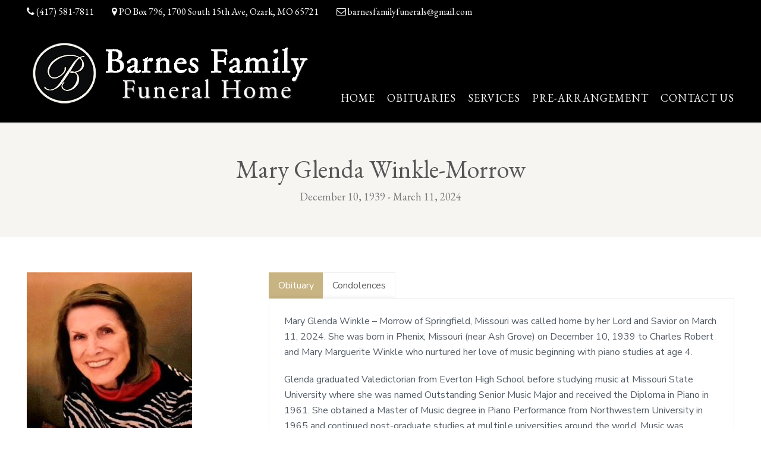

--- FILE ---
content_type: text/html; charset=UTF-8
request_url: https://www.barnesfamilyfunerals.com/obituary/mary-glenda-winkle-morrow/
body_size: 30699
content:
<!DOCTYPE html>
<!--// OPEN HTML //-->
<html lang="en-US" class="no-js">
<head>
	<meta charset="UTF-8">
	<link rel="profile" href="https://gmpg.org/xfn/11">
	<link rel="pingback" href="https://www.barnesfamilyfunerals.com/xmlrpc.php">
        <!-- Mobile Specific Metas
    ================================================== -->
	                        <meta name="viewport" content="width=device-width, initial-scale=1.0">
                        <meta name="format-detection" content="telephone=no">
        	<!--// FAVICON //-->
    						<link rel="shortcut icon" href="https://www.barnesfamilyfunerals.com/wp-content/uploads/2016/11/favicon.png" />
										<link rel="apple-touch-icon-precomposed" href="https://www.barnesfamilyfunerals.com/wp-content/uploads/2016/11/favicon.png">					<link rel="apple-touch-icon-precomposed" sizes="114x114" href="https://www.barnesfamilyfunerals.com/wp-content/uploads/2016/11/favicon.png">					<link rel="apple-touch-icon-precomposed" sizes="72x72" href="https://www.barnesfamilyfunerals.com/wp-content/uploads/2016/11/favicon.png">					<link rel="apple-touch-icon-precomposed" sizes="144x144" href="https://www.barnesfamilyfunerals.com/wp-content/uploads/2016/11/favicon.png">	     <meta name='robots' content='index, follow, max-image-preview:large, max-snippet:-1, max-video-preview:-1' />

	<!-- This site is optimized with the Yoast SEO plugin v18.5.1 - https://yoast.com/wordpress/plugins/seo/ -->
	<title>Mary Glenda Winkle-Morrow - Barnes Family Funeral Home</title>
	<link rel="canonical" href="https://www.barnesfamilyfunerals.com/obituary/mary-glenda-winkle-morrow/" />
	<meta property="og:locale" content="en_US" />
	<meta property="og:type" content="article" />
	<meta property="og:title" content="Mary Glenda Winkle-Morrow - Barnes Family Funeral Home" />
	<meta property="og:description" content="Mary Glenda Winkle &#8211; Morrow of Springfield, Missouri was called home by her Lord and Savior on March 11, 2024. She was born in Phenix, Missouri (near Ash Grove) on December 10, 1939 to Charles Robert and Mary Marguerite Winkle who nurtured her love of music beginning with piano studies at age 4. Glenda graduated Valedictorian from Everton High School before studying music at Missouri State University where she was named Outstanding Senior Music Major and received the Diploma in Piano in 1961. She obtained a Master of Music degree in Piano Performance from Northwestern University in 1965 and continued post-graduate studies at multiple universities around the world. Music was Glenda’s great love. She was a performer, a composer and arranger, a lifelong learner, and most of all a teacher of music. She spent over 46 years in music education and is a Professor Emeritus of Music at Central Bible College. (now Evangel University) where she taught for 43 years. Through her final days, she frequently related stories about her students and celebrated their accomplishments. At the time of her passing, she still held current certification as a Professional Teacher of Music in Piano from the Music Teachers National Association and was a member of several professional organizations. Performing on piano and organ brought tremendous joy to Glenda’s life.  From her first role as a 7-year-old church pianist who couldn’t even reach the pedals, she never stopped sharing her gift.  She has presented workshops and performed concerts throughout the United States and Canada.  She served as pianist for the U.S. Department of Justice Federal Medical Center for Prisoners and she accompanied the ABC radio network’s Revivaltime Choir.  She performed in her final concert on November 7, 2021 alongside former student and lifelong friend, Mark Thallander.  Glenda consistently used her talent in music to bring glory to God.  She loved to play hymns which she did for 70 years in church. Her amazing arrangements include well known favorites such as Jesus Loves Me and Amazing Grace. She also served as an Advisory Council member of The Mark Thallander Foundation which exists to enable individuals to experience growth in faith and community through the gift of music.  Her life verse was Psalm 33:3. “Sing unto him a new song; play skillfully with a loud noise.” (KJV) Glenda was preceded in death by her parents and sister-in-law Desiree Winkle. Glenda is survived by brothers Charles Hershel Winkle of Amarillo, Texas and Albert Leroy Winkle and wife Twila of Sparta, Missouri; nieces Anica Addison and husband Aaron, Cassie Kendrick and husband Jim, and Emily Winkle; nephew Charles Winkle; great-nieces Amaryah Winkle, Aslee Addison, Anora Addison, Lillian Kendrick, and Alexandria Winkle; great-nephews Jabin Winkle, James Kendrick, and Zachary Winkle.  She is also survived by numerous cousins Mike Keck, Sue Atterbury, Arlene Wells, Stephanie Keck, friends, former students and colleagues; her honorary family Mark, Margaret and Marilyn Glorfeld and special friends Mark Thallander and Dan Cunningham. Funeral services will be 2:00 P.M. Friday, March 15, 2024 in Barnes Family Funeral Home in Ozark, Missouri. Burial will follow in Liberty Cemetery. Visitation will be held 1:30 P.M. until service time in the funeral [&hellip;]" />
	<meta property="og:url" content="https://www.barnesfamilyfunerals.com/obituary/mary-glenda-winkle-morrow/" />
	<meta property="og:site_name" content="Barnes Family Funeral Home" />
	<meta property="og:image" content="https://www.barnesfamilyfunerals.com/wp-content/uploads/2024/03/Morrow-Glenda-1.jpg" />
	<meta property="og:image:width" content="278" />
	<meta property="og:image:height" content="329" />
	<meta property="og:image:type" content="image/jpeg" />
	<meta name="twitter:card" content="summary_large_image" />
	<script type="application/ld+json" class="yoast-schema-graph">{"@context":"https://schema.org","@graph":[{"@type":"WebSite","@id":"https://www.barnesfamilyfunerals.com/#website","url":"https://www.barnesfamilyfunerals.com/","name":"Barnes Family Funeral Home","description":"","potentialAction":[{"@type":"SearchAction","target":{"@type":"EntryPoint","urlTemplate":"https://www.barnesfamilyfunerals.com/?s={search_term_string}"},"query-input":"required name=search_term_string"}],"inLanguage":"en-US"},{"@type":"ImageObject","@id":"https://www.barnesfamilyfunerals.com/obituary/mary-glenda-winkle-morrow/#primaryimage","inLanguage":"en-US","url":"https://www.barnesfamilyfunerals.com/wp-content/uploads/2024/03/Morrow-Glenda-1.jpg","contentUrl":"https://www.barnesfamilyfunerals.com/wp-content/uploads/2024/03/Morrow-Glenda-1.jpg","width":278,"height":329},{"@type":"WebPage","@id":"https://www.barnesfamilyfunerals.com/obituary/mary-glenda-winkle-morrow/#webpage","url":"https://www.barnesfamilyfunerals.com/obituary/mary-glenda-winkle-morrow/","name":"Mary Glenda Winkle-Morrow - Barnes Family Funeral Home","isPartOf":{"@id":"https://www.barnesfamilyfunerals.com/#website"},"primaryImageOfPage":{"@id":"https://www.barnesfamilyfunerals.com/obituary/mary-glenda-winkle-morrow/#primaryimage"},"datePublished":"2024-03-12T13:22:56+00:00","dateModified":"2024-03-12T13:22:56+00:00","breadcrumb":{"@id":"https://www.barnesfamilyfunerals.com/obituary/mary-glenda-winkle-morrow/#breadcrumb"},"inLanguage":"en-US","potentialAction":[{"@type":"ReadAction","target":["https://www.barnesfamilyfunerals.com/obituary/mary-glenda-winkle-morrow/"]}]},{"@type":"BreadcrumbList","@id":"https://www.barnesfamilyfunerals.com/obituary/mary-glenda-winkle-morrow/#breadcrumb","itemListElement":[{"@type":"ListItem","position":1,"name":"Home","item":"https://www.barnesfamilyfunerals.com/"},{"@type":"ListItem","position":2,"name":"Obituaries","item":"https://www.barnesfamilyfunerals.com/obituary/"},{"@type":"ListItem","position":3,"name":"Mary Glenda Winkle-Morrow"}]}]}</script>
	<!-- / Yoast SEO plugin. -->


<link rel='dns-prefetch' href='//fonts.googleapis.com' />
<link rel='dns-prefetch' href='//s.w.org' />
<link rel='preconnect' href='https://fonts.gstatic.com' crossorigin />
<link rel="alternate" type="application/rss+xml" title="Barnes Family Funeral Home &raquo; Feed" href="https://www.barnesfamilyfunerals.com/feed/" />
<link rel="alternate" type="application/rss+xml" title="Barnes Family Funeral Home &raquo; Comments Feed" href="https://www.barnesfamilyfunerals.com/comments/feed/" />
<link rel="alternate" type="application/rss+xml" title="Barnes Family Funeral Home &raquo; Mary Glenda Winkle-Morrow Comments Feed" href="https://www.barnesfamilyfunerals.com/obituary/mary-glenda-winkle-morrow/feed/" />
		<!-- This site uses the Google Analytics by MonsterInsights plugin v8.10.0 - Using Analytics tracking - https://www.monsterinsights.com/ -->
							<script
				src="//www.googletagmanager.com/gtag/js?id=UA-67570481-1"  data-cfasync="false" data-wpfc-render="false" type="text/javascript" async></script>
			<script data-cfasync="false" data-wpfc-render="false" type="text/javascript">
				var mi_version = '8.10.0';
				var mi_track_user = true;
				var mi_no_track_reason = '';
				
								var disableStrs = [
															'ga-disable-UA-67570481-1',
									];

				/* Function to detect opted out users */
				function __gtagTrackerIsOptedOut() {
					for (var index = 0; index < disableStrs.length; index++) {
						if (document.cookie.indexOf(disableStrs[index] + '=true') > -1) {
							return true;
						}
					}

					return false;
				}

				/* Disable tracking if the opt-out cookie exists. */
				if (__gtagTrackerIsOptedOut()) {
					for (var index = 0; index < disableStrs.length; index++) {
						window[disableStrs[index]] = true;
					}
				}

				/* Opt-out function */
				function __gtagTrackerOptout() {
					for (var index = 0; index < disableStrs.length; index++) {
						document.cookie = disableStrs[index] + '=true; expires=Thu, 31 Dec 2099 23:59:59 UTC; path=/';
						window[disableStrs[index]] = true;
					}
				}

				if ('undefined' === typeof gaOptout) {
					function gaOptout() {
						__gtagTrackerOptout();
					}
				}
								window.dataLayer = window.dataLayer || [];

				window.MonsterInsightsDualTracker = {
					helpers: {},
					trackers: {},
				};
				if (mi_track_user) {
					function __gtagDataLayer() {
						dataLayer.push(arguments);
					}

					function __gtagTracker(type, name, parameters) {
						if (!parameters) {
							parameters = {};
						}

						if (parameters.send_to) {
							__gtagDataLayer.apply(null, arguments);
							return;
						}

						if (type === 'event') {
							
														parameters.send_to = monsterinsights_frontend.ua;
							__gtagDataLayer(type, name, parameters);
													} else {
							__gtagDataLayer.apply(null, arguments);
						}
					}

					__gtagTracker('js', new Date());
					__gtagTracker('set', {
						'developer_id.dZGIzZG': true,
											});
															__gtagTracker('config', 'UA-67570481-1', {"forceSSL":"true"} );
										window.gtag = __gtagTracker;										(function () {
						/* https://developers.google.com/analytics/devguides/collection/analyticsjs/ */
						/* ga and __gaTracker compatibility shim. */
						var noopfn = function () {
							return null;
						};
						var newtracker = function () {
							return new Tracker();
						};
						var Tracker = function () {
							return null;
						};
						var p = Tracker.prototype;
						p.get = noopfn;
						p.set = noopfn;
						p.send = function () {
							var args = Array.prototype.slice.call(arguments);
							args.unshift('send');
							__gaTracker.apply(null, args);
						};
						var __gaTracker = function () {
							var len = arguments.length;
							if (len === 0) {
								return;
							}
							var f = arguments[len - 1];
							if (typeof f !== 'object' || f === null || typeof f.hitCallback !== 'function') {
								if ('send' === arguments[0]) {
									var hitConverted, hitObject = false, action;
									if ('event' === arguments[1]) {
										if ('undefined' !== typeof arguments[3]) {
											hitObject = {
												'eventAction': arguments[3],
												'eventCategory': arguments[2],
												'eventLabel': arguments[4],
												'value': arguments[5] ? arguments[5] : 1,
											}
										}
									}
									if ('pageview' === arguments[1]) {
										if ('undefined' !== typeof arguments[2]) {
											hitObject = {
												'eventAction': 'page_view',
												'page_path': arguments[2],
											}
										}
									}
									if (typeof arguments[2] === 'object') {
										hitObject = arguments[2];
									}
									if (typeof arguments[5] === 'object') {
										Object.assign(hitObject, arguments[5]);
									}
									if ('undefined' !== typeof arguments[1].hitType) {
										hitObject = arguments[1];
										if ('pageview' === hitObject.hitType) {
											hitObject.eventAction = 'page_view';
										}
									}
									if (hitObject) {
										action = 'timing' === arguments[1].hitType ? 'timing_complete' : hitObject.eventAction;
										hitConverted = mapArgs(hitObject);
										__gtagTracker('event', action, hitConverted);
									}
								}
								return;
							}

							function mapArgs(args) {
								var arg, hit = {};
								var gaMap = {
									'eventCategory': 'event_category',
									'eventAction': 'event_action',
									'eventLabel': 'event_label',
									'eventValue': 'event_value',
									'nonInteraction': 'non_interaction',
									'timingCategory': 'event_category',
									'timingVar': 'name',
									'timingValue': 'value',
									'timingLabel': 'event_label',
									'page': 'page_path',
									'location': 'page_location',
									'title': 'page_title',
								};
								for (arg in args) {
																		if (!(!args.hasOwnProperty(arg) || !gaMap.hasOwnProperty(arg))) {
										hit[gaMap[arg]] = args[arg];
									} else {
										hit[arg] = args[arg];
									}
								}
								return hit;
							}

							try {
								f.hitCallback();
							} catch (ex) {
							}
						};
						__gaTracker.create = newtracker;
						__gaTracker.getByName = newtracker;
						__gaTracker.getAll = function () {
							return [];
						};
						__gaTracker.remove = noopfn;
						__gaTracker.loaded = true;
						window['__gaTracker'] = __gaTracker;
					})();
									} else {
										console.log("");
					(function () {
						function __gtagTracker() {
							return null;
						}

						window['__gtagTracker'] = __gtagTracker;
						window['gtag'] = __gtagTracker;
					})();
									}
			</script>
				<!-- / Google Analytics by MonsterInsights -->
		<script type="text/javascript">
window._wpemojiSettings = {"baseUrl":"https:\/\/s.w.org\/images\/core\/emoji\/13.1.0\/72x72\/","ext":".png","svgUrl":"https:\/\/s.w.org\/images\/core\/emoji\/13.1.0\/svg\/","svgExt":".svg","source":{"concatemoji":"https:\/\/www.barnesfamilyfunerals.com\/wp-includes\/js\/wp-emoji-release.min.js?ver=5.9.12"}};
/*! This file is auto-generated */
!function(e,a,t){var n,r,o,i=a.createElement("canvas"),p=i.getContext&&i.getContext("2d");function s(e,t){var a=String.fromCharCode;p.clearRect(0,0,i.width,i.height),p.fillText(a.apply(this,e),0,0);e=i.toDataURL();return p.clearRect(0,0,i.width,i.height),p.fillText(a.apply(this,t),0,0),e===i.toDataURL()}function c(e){var t=a.createElement("script");t.src=e,t.defer=t.type="text/javascript",a.getElementsByTagName("head")[0].appendChild(t)}for(o=Array("flag","emoji"),t.supports={everything:!0,everythingExceptFlag:!0},r=0;r<o.length;r++)t.supports[o[r]]=function(e){if(!p||!p.fillText)return!1;switch(p.textBaseline="top",p.font="600 32px Arial",e){case"flag":return s([127987,65039,8205,9895,65039],[127987,65039,8203,9895,65039])?!1:!s([55356,56826,55356,56819],[55356,56826,8203,55356,56819])&&!s([55356,57332,56128,56423,56128,56418,56128,56421,56128,56430,56128,56423,56128,56447],[55356,57332,8203,56128,56423,8203,56128,56418,8203,56128,56421,8203,56128,56430,8203,56128,56423,8203,56128,56447]);case"emoji":return!s([10084,65039,8205,55357,56613],[10084,65039,8203,55357,56613])}return!1}(o[r]),t.supports.everything=t.supports.everything&&t.supports[o[r]],"flag"!==o[r]&&(t.supports.everythingExceptFlag=t.supports.everythingExceptFlag&&t.supports[o[r]]);t.supports.everythingExceptFlag=t.supports.everythingExceptFlag&&!t.supports.flag,t.DOMReady=!1,t.readyCallback=function(){t.DOMReady=!0},t.supports.everything||(n=function(){t.readyCallback()},a.addEventListener?(a.addEventListener("DOMContentLoaded",n,!1),e.addEventListener("load",n,!1)):(e.attachEvent("onload",n),a.attachEvent("onreadystatechange",function(){"complete"===a.readyState&&t.readyCallback()})),(n=t.source||{}).concatemoji?c(n.concatemoji):n.wpemoji&&n.twemoji&&(c(n.twemoji),c(n.wpemoji)))}(window,document,window._wpemojiSettings);
</script>
<style type="text/css">
img.wp-smiley,
img.emoji {
	display: inline !important;
	border: none !important;
	box-shadow: none !important;
	height: 1em !important;
	width: 1em !important;
	margin: 0 0.07em !important;
	vertical-align: -0.1em !important;
	background: none !important;
	padding: 0 !important;
}
</style>
	<link rel='stylesheet' id='wp-block-library-css'  href='https://www.barnesfamilyfunerals.com/wp-includes/css/dist/block-library/style.min.css?ver=5.9.12' type='text/css' media='all' />
<style id='global-styles-inline-css' type='text/css'>
body{--wp--preset--color--black: #000000;--wp--preset--color--cyan-bluish-gray: #abb8c3;--wp--preset--color--white: #ffffff;--wp--preset--color--pale-pink: #f78da7;--wp--preset--color--vivid-red: #cf2e2e;--wp--preset--color--luminous-vivid-orange: #ff6900;--wp--preset--color--luminous-vivid-amber: #fcb900;--wp--preset--color--light-green-cyan: #7bdcb5;--wp--preset--color--vivid-green-cyan: #00d084;--wp--preset--color--pale-cyan-blue: #8ed1fc;--wp--preset--color--vivid-cyan-blue: #0693e3;--wp--preset--color--vivid-purple: #9b51e0;--wp--preset--gradient--vivid-cyan-blue-to-vivid-purple: linear-gradient(135deg,rgba(6,147,227,1) 0%,rgb(155,81,224) 100%);--wp--preset--gradient--light-green-cyan-to-vivid-green-cyan: linear-gradient(135deg,rgb(122,220,180) 0%,rgb(0,208,130) 100%);--wp--preset--gradient--luminous-vivid-amber-to-luminous-vivid-orange: linear-gradient(135deg,rgba(252,185,0,1) 0%,rgba(255,105,0,1) 100%);--wp--preset--gradient--luminous-vivid-orange-to-vivid-red: linear-gradient(135deg,rgba(255,105,0,1) 0%,rgb(207,46,46) 100%);--wp--preset--gradient--very-light-gray-to-cyan-bluish-gray: linear-gradient(135deg,rgb(238,238,238) 0%,rgb(169,184,195) 100%);--wp--preset--gradient--cool-to-warm-spectrum: linear-gradient(135deg,rgb(74,234,220) 0%,rgb(151,120,209) 20%,rgb(207,42,186) 40%,rgb(238,44,130) 60%,rgb(251,105,98) 80%,rgb(254,248,76) 100%);--wp--preset--gradient--blush-light-purple: linear-gradient(135deg,rgb(255,206,236) 0%,rgb(152,150,240) 100%);--wp--preset--gradient--blush-bordeaux: linear-gradient(135deg,rgb(254,205,165) 0%,rgb(254,45,45) 50%,rgb(107,0,62) 100%);--wp--preset--gradient--luminous-dusk: linear-gradient(135deg,rgb(255,203,112) 0%,rgb(199,81,192) 50%,rgb(65,88,208) 100%);--wp--preset--gradient--pale-ocean: linear-gradient(135deg,rgb(255,245,203) 0%,rgb(182,227,212) 50%,rgb(51,167,181) 100%);--wp--preset--gradient--electric-grass: linear-gradient(135deg,rgb(202,248,128) 0%,rgb(113,206,126) 100%);--wp--preset--gradient--midnight: linear-gradient(135deg,rgb(2,3,129) 0%,rgb(40,116,252) 100%);--wp--preset--duotone--dark-grayscale: url('#wp-duotone-dark-grayscale');--wp--preset--duotone--grayscale: url('#wp-duotone-grayscale');--wp--preset--duotone--purple-yellow: url('#wp-duotone-purple-yellow');--wp--preset--duotone--blue-red: url('#wp-duotone-blue-red');--wp--preset--duotone--midnight: url('#wp-duotone-midnight');--wp--preset--duotone--magenta-yellow: url('#wp-duotone-magenta-yellow');--wp--preset--duotone--purple-green: url('#wp-duotone-purple-green');--wp--preset--duotone--blue-orange: url('#wp-duotone-blue-orange');--wp--preset--font-size--small: 13px;--wp--preset--font-size--medium: 20px;--wp--preset--font-size--large: 36px;--wp--preset--font-size--x-large: 42px;}.has-black-color{color: var(--wp--preset--color--black) !important;}.has-cyan-bluish-gray-color{color: var(--wp--preset--color--cyan-bluish-gray) !important;}.has-white-color{color: var(--wp--preset--color--white) !important;}.has-pale-pink-color{color: var(--wp--preset--color--pale-pink) !important;}.has-vivid-red-color{color: var(--wp--preset--color--vivid-red) !important;}.has-luminous-vivid-orange-color{color: var(--wp--preset--color--luminous-vivid-orange) !important;}.has-luminous-vivid-amber-color{color: var(--wp--preset--color--luminous-vivid-amber) !important;}.has-light-green-cyan-color{color: var(--wp--preset--color--light-green-cyan) !important;}.has-vivid-green-cyan-color{color: var(--wp--preset--color--vivid-green-cyan) !important;}.has-pale-cyan-blue-color{color: var(--wp--preset--color--pale-cyan-blue) !important;}.has-vivid-cyan-blue-color{color: var(--wp--preset--color--vivid-cyan-blue) !important;}.has-vivid-purple-color{color: var(--wp--preset--color--vivid-purple) !important;}.has-black-background-color{background-color: var(--wp--preset--color--black) !important;}.has-cyan-bluish-gray-background-color{background-color: var(--wp--preset--color--cyan-bluish-gray) !important;}.has-white-background-color{background-color: var(--wp--preset--color--white) !important;}.has-pale-pink-background-color{background-color: var(--wp--preset--color--pale-pink) !important;}.has-vivid-red-background-color{background-color: var(--wp--preset--color--vivid-red) !important;}.has-luminous-vivid-orange-background-color{background-color: var(--wp--preset--color--luminous-vivid-orange) !important;}.has-luminous-vivid-amber-background-color{background-color: var(--wp--preset--color--luminous-vivid-amber) !important;}.has-light-green-cyan-background-color{background-color: var(--wp--preset--color--light-green-cyan) !important;}.has-vivid-green-cyan-background-color{background-color: var(--wp--preset--color--vivid-green-cyan) !important;}.has-pale-cyan-blue-background-color{background-color: var(--wp--preset--color--pale-cyan-blue) !important;}.has-vivid-cyan-blue-background-color{background-color: var(--wp--preset--color--vivid-cyan-blue) !important;}.has-vivid-purple-background-color{background-color: var(--wp--preset--color--vivid-purple) !important;}.has-black-border-color{border-color: var(--wp--preset--color--black) !important;}.has-cyan-bluish-gray-border-color{border-color: var(--wp--preset--color--cyan-bluish-gray) !important;}.has-white-border-color{border-color: var(--wp--preset--color--white) !important;}.has-pale-pink-border-color{border-color: var(--wp--preset--color--pale-pink) !important;}.has-vivid-red-border-color{border-color: var(--wp--preset--color--vivid-red) !important;}.has-luminous-vivid-orange-border-color{border-color: var(--wp--preset--color--luminous-vivid-orange) !important;}.has-luminous-vivid-amber-border-color{border-color: var(--wp--preset--color--luminous-vivid-amber) !important;}.has-light-green-cyan-border-color{border-color: var(--wp--preset--color--light-green-cyan) !important;}.has-vivid-green-cyan-border-color{border-color: var(--wp--preset--color--vivid-green-cyan) !important;}.has-pale-cyan-blue-border-color{border-color: var(--wp--preset--color--pale-cyan-blue) !important;}.has-vivid-cyan-blue-border-color{border-color: var(--wp--preset--color--vivid-cyan-blue) !important;}.has-vivid-purple-border-color{border-color: var(--wp--preset--color--vivid-purple) !important;}.has-vivid-cyan-blue-to-vivid-purple-gradient-background{background: var(--wp--preset--gradient--vivid-cyan-blue-to-vivid-purple) !important;}.has-light-green-cyan-to-vivid-green-cyan-gradient-background{background: var(--wp--preset--gradient--light-green-cyan-to-vivid-green-cyan) !important;}.has-luminous-vivid-amber-to-luminous-vivid-orange-gradient-background{background: var(--wp--preset--gradient--luminous-vivid-amber-to-luminous-vivid-orange) !important;}.has-luminous-vivid-orange-to-vivid-red-gradient-background{background: var(--wp--preset--gradient--luminous-vivid-orange-to-vivid-red) !important;}.has-very-light-gray-to-cyan-bluish-gray-gradient-background{background: var(--wp--preset--gradient--very-light-gray-to-cyan-bluish-gray) !important;}.has-cool-to-warm-spectrum-gradient-background{background: var(--wp--preset--gradient--cool-to-warm-spectrum) !important;}.has-blush-light-purple-gradient-background{background: var(--wp--preset--gradient--blush-light-purple) !important;}.has-blush-bordeaux-gradient-background{background: var(--wp--preset--gradient--blush-bordeaux) !important;}.has-luminous-dusk-gradient-background{background: var(--wp--preset--gradient--luminous-dusk) !important;}.has-pale-ocean-gradient-background{background: var(--wp--preset--gradient--pale-ocean) !important;}.has-electric-grass-gradient-background{background: var(--wp--preset--gradient--electric-grass) !important;}.has-midnight-gradient-background{background: var(--wp--preset--gradient--midnight) !important;}.has-small-font-size{font-size: var(--wp--preset--font-size--small) !important;}.has-medium-font-size{font-size: var(--wp--preset--font-size--medium) !important;}.has-large-font-size{font-size: var(--wp--preset--font-size--large) !important;}.has-x-large-font-size{font-size: var(--wp--preset--font-size--x-large) !important;}
</style>
<style id='extendify-gutenberg-patterns-and-templates-utilities-inline-css' type='text/css'>
.ext-absolute{position:absolute!important}.ext-relative{position:relative!important}.ext-top-base{top:var(--wp--style--block-gap,1.75rem)!important}.ext-top-lg{top:var(--extendify--spacing--large)!important}.ext--top-base{top:calc(var(--wp--style--block-gap, 1.75rem)*-1)!important}.ext--top-lg{top:calc(var(--extendify--spacing--large)*-1)!important}.ext-right-base{right:var(--wp--style--block-gap,1.75rem)!important}.ext-right-lg{right:var(--extendify--spacing--large)!important}.ext--right-base{right:calc(var(--wp--style--block-gap, 1.75rem)*-1)!important}.ext--right-lg{right:calc(var(--extendify--spacing--large)*-1)!important}.ext-bottom-base{bottom:var(--wp--style--block-gap,1.75rem)!important}.ext-bottom-lg{bottom:var(--extendify--spacing--large)!important}.ext--bottom-base{bottom:calc(var(--wp--style--block-gap, 1.75rem)*-1)!important}.ext--bottom-lg{bottom:calc(var(--extendify--spacing--large)*-1)!important}.ext-left-base{left:var(--wp--style--block-gap,1.75rem)!important}.ext-left-lg{left:var(--extendify--spacing--large)!important}.ext--left-base{left:calc(var(--wp--style--block-gap, 1.75rem)*-1)!important}.ext--left-lg{left:calc(var(--extendify--spacing--large)*-1)!important}.ext-order-1{order:1!important}.ext-order-2{order:2!important}.ext-col-auto{grid-column:auto!important}.ext-col-span-1{grid-column:span 1/span 1!important}.ext-col-span-2{grid-column:span 2/span 2!important}.ext-col-span-3{grid-column:span 3/span 3!important}.ext-col-span-4{grid-column:span 4/span 4!important}.ext-col-span-5{grid-column:span 5/span 5!important}.ext-col-span-6{grid-column:span 6/span 6!important}.ext-col-span-7{grid-column:span 7/span 7!important}.ext-col-span-8{grid-column:span 8/span 8!important}.ext-col-span-9{grid-column:span 9/span 9!important}.ext-col-span-10{grid-column:span 10/span 10!important}.ext-col-span-11{grid-column:span 11/span 11!important}.ext-col-span-12{grid-column:span 12/span 12!important}.ext-col-span-full{grid-column:1/-1!important}.ext-col-start-1{grid-column-start:1!important}.ext-col-start-2{grid-column-start:2!important}.ext-col-start-3{grid-column-start:3!important}.ext-col-start-4{grid-column-start:4!important}.ext-col-start-5{grid-column-start:5!important}.ext-col-start-6{grid-column-start:6!important}.ext-col-start-7{grid-column-start:7!important}.ext-col-start-8{grid-column-start:8!important}.ext-col-start-9{grid-column-start:9!important}.ext-col-start-10{grid-column-start:10!important}.ext-col-start-11{grid-column-start:11!important}.ext-col-start-12{grid-column-start:12!important}.ext-col-start-13{grid-column-start:13!important}.ext-col-start-auto{grid-column-start:auto!important}.ext-col-end-1{grid-column-end:1!important}.ext-col-end-2{grid-column-end:2!important}.ext-col-end-3{grid-column-end:3!important}.ext-col-end-4{grid-column-end:4!important}.ext-col-end-5{grid-column-end:5!important}.ext-col-end-6{grid-column-end:6!important}.ext-col-end-7{grid-column-end:7!important}.ext-col-end-8{grid-column-end:8!important}.ext-col-end-9{grid-column-end:9!important}.ext-col-end-10{grid-column-end:10!important}.ext-col-end-11{grid-column-end:11!important}.ext-col-end-12{grid-column-end:12!important}.ext-col-end-13{grid-column-end:13!important}.ext-col-end-auto{grid-column-end:auto!important}.ext-row-auto{grid-row:auto!important}.ext-row-span-1{grid-row:span 1/span 1!important}.ext-row-span-2{grid-row:span 2/span 2!important}.ext-row-span-3{grid-row:span 3/span 3!important}.ext-row-span-4{grid-row:span 4/span 4!important}.ext-row-span-5{grid-row:span 5/span 5!important}.ext-row-span-6{grid-row:span 6/span 6!important}.ext-row-span-full{grid-row:1/-1!important}.ext-row-start-1{grid-row-start:1!important}.ext-row-start-2{grid-row-start:2!important}.ext-row-start-3{grid-row-start:3!important}.ext-row-start-4{grid-row-start:4!important}.ext-row-start-5{grid-row-start:5!important}.ext-row-start-6{grid-row-start:6!important}.ext-row-start-7{grid-row-start:7!important}.ext-row-start-auto{grid-row-start:auto!important}.ext-row-end-1{grid-row-end:1!important}.ext-row-end-2{grid-row-end:2!important}.ext-row-end-3{grid-row-end:3!important}.ext-row-end-4{grid-row-end:4!important}.ext-row-end-5{grid-row-end:5!important}.ext-row-end-6{grid-row-end:6!important}.ext-row-end-7{grid-row-end:7!important}.ext-row-end-auto{grid-row-end:auto!important}.ext-m-0:not([style*=margin]){margin:0!important}.ext-m-auto:not([style*=margin]){margin:auto!important}.ext-m-base:not([style*=margin]){margin:var(--wp--style--block-gap,1.75rem)!important}.ext-m-lg:not([style*=margin]){margin:var(--extendify--spacing--large)!important}.ext--m-base:not([style*=margin]){margin:calc(var(--wp--style--block-gap, 1.75rem)*-1)!important}.ext--m-lg:not([style*=margin]){margin:calc(var(--extendify--spacing--large)*-1)!important}.ext-mx-0:not([style*=margin]){margin-left:0!important;margin-right:0!important}.ext-mx-auto:not([style*=margin]){margin-left:auto!important;margin-right:auto!important}.ext-mx-base:not([style*=margin]){margin-left:var(--wp--style--block-gap,1.75rem)!important;margin-right:var(--wp--style--block-gap,1.75rem)!important}.ext-mx-lg:not([style*=margin]){margin-left:var(--extendify--spacing--large)!important;margin-right:var(--extendify--spacing--large)!important}.ext--mx-base:not([style*=margin]){margin-left:calc(var(--wp--style--block-gap, 1.75rem)*-1)!important;margin-right:calc(var(--wp--style--block-gap, 1.75rem)*-1)!important}.ext--mx-lg:not([style*=margin]){margin-left:calc(var(--extendify--spacing--large)*-1)!important;margin-right:calc(var(--extendify--spacing--large)*-1)!important}.ext-my-0:not([style*=margin]){margin-bottom:0!important;margin-top:0!important}.ext-my-auto:not([style*=margin]){margin-bottom:auto!important;margin-top:auto!important}.ext-my-base:not([style*=margin]){margin-bottom:var(--wp--style--block-gap,1.75rem)!important;margin-top:var(--wp--style--block-gap,1.75rem)!important}.ext-my-lg:not([style*=margin]){margin-bottom:var(--extendify--spacing--large)!important;margin-top:var(--extendify--spacing--large)!important}.ext--my-base:not([style*=margin]){margin-bottom:calc(var(--wp--style--block-gap, 1.75rem)*-1)!important;margin-top:calc(var(--wp--style--block-gap, 1.75rem)*-1)!important}.ext--my-lg:not([style*=margin]){margin-bottom:calc(var(--extendify--spacing--large)*-1)!important;margin-top:calc(var(--extendify--spacing--large)*-1)!important}.ext-mt-0:not([style*=margin]){margin-top:0!important}.ext-mt-auto:not([style*=margin]){margin-top:auto!important}.ext-mt-base:not([style*=margin]){margin-top:var(--wp--style--block-gap,1.75rem)!important}.ext-mt-lg:not([style*=margin]){margin-top:var(--extendify--spacing--large)!important}.ext--mt-base:not([style*=margin]){margin-top:calc(var(--wp--style--block-gap, 1.75rem)*-1)!important}.ext--mt-lg:not([style*=margin]){margin-top:calc(var(--extendify--spacing--large)*-1)!important}.ext-mr-0:not([style*=margin]){margin-right:0!important}.ext-mr-auto:not([style*=margin]){margin-right:auto!important}.ext-mr-base:not([style*=margin]){margin-right:var(--wp--style--block-gap,1.75rem)!important}.ext-mr-lg:not([style*=margin]){margin-right:var(--extendify--spacing--large)!important}.ext--mr-base:not([style*=margin]){margin-right:calc(var(--wp--style--block-gap, 1.75rem)*-1)!important}.ext--mr-lg:not([style*=margin]){margin-right:calc(var(--extendify--spacing--large)*-1)!important}.ext-mb-0:not([style*=margin]){margin-bottom:0!important}.ext-mb-auto:not([style*=margin]){margin-bottom:auto!important}.ext-mb-base:not([style*=margin]){margin-bottom:var(--wp--style--block-gap,1.75rem)!important}.ext-mb-lg:not([style*=margin]){margin-bottom:var(--extendify--spacing--large)!important}.ext--mb-base:not([style*=margin]){margin-bottom:calc(var(--wp--style--block-gap, 1.75rem)*-1)!important}.ext--mb-lg:not([style*=margin]){margin-bottom:calc(var(--extendify--spacing--large)*-1)!important}.ext-ml-0:not([style*=margin]){margin-left:0!important}.ext-ml-auto:not([style*=margin]){margin-left:auto!important}.ext-ml-base:not([style*=margin]){margin-left:var(--wp--style--block-gap,1.75rem)!important}.ext-ml-lg:not([style*=margin]){margin-left:var(--extendify--spacing--large)!important}.ext--ml-base:not([style*=margin]){margin-left:calc(var(--wp--style--block-gap, 1.75rem)*-1)!important}.ext--ml-lg:not([style*=margin]){margin-left:calc(var(--extendify--spacing--large)*-1)!important}.ext-block{display:block!important}.ext-inline-block{display:inline-block!important}.ext-inline{display:inline!important}.ext-flex{display:flex!important}.ext-inline-flex{display:inline-flex!important}.ext-grid{display:grid!important}.ext-inline-grid{display:inline-grid!important}.ext-hidden{display:none!important}.ext-w-auto{width:auto!important}.ext-w-full{width:100%!important}.ext-max-w-full{max-width:100%!important}.ext-flex-1{flex:1 1 0%!important}.ext-flex-auto{flex:1 1 auto!important}.ext-flex-initial{flex:0 1 auto!important}.ext-flex-none{flex:none!important}.ext-flex-shrink-0{flex-shrink:0!important}.ext-flex-shrink{flex-shrink:1!important}.ext-flex-grow-0{flex-grow:0!important}.ext-flex-grow{flex-grow:1!important}.ext-list-none{list-style-type:none!important}.ext-grid-cols-1{grid-template-columns:repeat(1,minmax(0,1fr))!important}.ext-grid-cols-2{grid-template-columns:repeat(2,minmax(0,1fr))!important}.ext-grid-cols-3{grid-template-columns:repeat(3,minmax(0,1fr))!important}.ext-grid-cols-4{grid-template-columns:repeat(4,minmax(0,1fr))!important}.ext-grid-cols-5{grid-template-columns:repeat(5,minmax(0,1fr))!important}.ext-grid-cols-6{grid-template-columns:repeat(6,minmax(0,1fr))!important}.ext-grid-cols-7{grid-template-columns:repeat(7,minmax(0,1fr))!important}.ext-grid-cols-8{grid-template-columns:repeat(8,minmax(0,1fr))!important}.ext-grid-cols-9{grid-template-columns:repeat(9,minmax(0,1fr))!important}.ext-grid-cols-10{grid-template-columns:repeat(10,minmax(0,1fr))!important}.ext-grid-cols-11{grid-template-columns:repeat(11,minmax(0,1fr))!important}.ext-grid-cols-12{grid-template-columns:repeat(12,minmax(0,1fr))!important}.ext-grid-cols-none{grid-template-columns:none!important}.ext-grid-rows-1{grid-template-rows:repeat(1,minmax(0,1fr))!important}.ext-grid-rows-2{grid-template-rows:repeat(2,minmax(0,1fr))!important}.ext-grid-rows-3{grid-template-rows:repeat(3,minmax(0,1fr))!important}.ext-grid-rows-4{grid-template-rows:repeat(4,minmax(0,1fr))!important}.ext-grid-rows-5{grid-template-rows:repeat(5,minmax(0,1fr))!important}.ext-grid-rows-6{grid-template-rows:repeat(6,minmax(0,1fr))!important}.ext-grid-rows-none{grid-template-rows:none!important}.ext-flex-row{flex-direction:row!important}.ext-flex-row-reverse{flex-direction:row-reverse!important}.ext-flex-col{flex-direction:column!important}.ext-flex-col-reverse{flex-direction:column-reverse!important}.ext-flex-wrap{flex-wrap:wrap!important}.ext-flex-wrap-reverse{flex-wrap:wrap-reverse!important}.ext-flex-nowrap{flex-wrap:nowrap!important}.ext-items-start{align-items:flex-start!important}.ext-items-end{align-items:flex-end!important}.ext-items-center{align-items:center!important}.ext-items-baseline{align-items:baseline!important}.ext-items-stretch{align-items:stretch!important}.ext-justify-start{justify-content:flex-start!important}.ext-justify-end{justify-content:flex-end!important}.ext-justify-center{justify-content:center!important}.ext-justify-between{justify-content:space-between!important}.ext-justify-around{justify-content:space-around!important}.ext-justify-evenly{justify-content:space-evenly!important}.ext-justify-items-start{justify-items:start!important}.ext-justify-items-end{justify-items:end!important}.ext-justify-items-center{justify-items:center!important}.ext-justify-items-stretch{justify-items:stretch!important}.ext-gap-0{gap:0!important}.ext-gap-base{gap:var(--wp--style--block-gap,1.75rem)!important}.ext-gap-lg{gap:var(--extendify--spacing--large)!important}.ext-gap-x-0{-moz-column-gap:0!important;column-gap:0!important}.ext-gap-x-base{-moz-column-gap:var(--wp--style--block-gap,1.75rem)!important;column-gap:var(--wp--style--block-gap,1.75rem)!important}.ext-gap-x-lg{-moz-column-gap:var(--extendify--spacing--large)!important;column-gap:var(--extendify--spacing--large)!important}.ext-gap-y-0{row-gap:0!important}.ext-gap-y-base{row-gap:var(--wp--style--block-gap,1.75rem)!important}.ext-gap-y-lg{row-gap:var(--extendify--spacing--large)!important}.ext-justify-self-auto{justify-self:auto!important}.ext-justify-self-start{justify-self:start!important}.ext-justify-self-end{justify-self:end!important}.ext-justify-self-center{justify-self:center!important}.ext-justify-self-stretch{justify-self:stretch!important}.ext-rounded-none{border-radius:0!important}.ext-rounded-full{border-radius:9999px!important}.ext-rounded-t-none{border-top-left-radius:0!important;border-top-right-radius:0!important}.ext-rounded-t-full{border-top-left-radius:9999px!important;border-top-right-radius:9999px!important}.ext-rounded-r-none{border-bottom-right-radius:0!important;border-top-right-radius:0!important}.ext-rounded-r-full{border-bottom-right-radius:9999px!important;border-top-right-radius:9999px!important}.ext-rounded-b-none{border-bottom-left-radius:0!important;border-bottom-right-radius:0!important}.ext-rounded-b-full{border-bottom-left-radius:9999px!important;border-bottom-right-radius:9999px!important}.ext-rounded-l-none{border-bottom-left-radius:0!important;border-top-left-radius:0!important}.ext-rounded-l-full{border-bottom-left-radius:9999px!important;border-top-left-radius:9999px!important}.ext-rounded-tl-none{border-top-left-radius:0!important}.ext-rounded-tl-full{border-top-left-radius:9999px!important}.ext-rounded-tr-none{border-top-right-radius:0!important}.ext-rounded-tr-full{border-top-right-radius:9999px!important}.ext-rounded-br-none{border-bottom-right-radius:0!important}.ext-rounded-br-full{border-bottom-right-radius:9999px!important}.ext-rounded-bl-none{border-bottom-left-radius:0!important}.ext-rounded-bl-full{border-bottom-left-radius:9999px!important}.ext-border-0{border-width:0!important}.ext-border-t-0{border-top-width:0!important}.ext-border-r-0{border-right-width:0!important}.ext-border-b-0{border-bottom-width:0!important}.ext-border-l-0{border-left-width:0!important}.ext-p-0:not([style*=padding]){padding:0!important}.ext-p-base:not([style*=padding]){padding:var(--wp--style--block-gap,1.75rem)!important}.ext-p-lg:not([style*=padding]){padding:var(--extendify--spacing--large)!important}.ext-px-0:not([style*=padding]){padding-left:0!important;padding-right:0!important}.ext-px-base:not([style*=padding]){padding-left:var(--wp--style--block-gap,1.75rem)!important;padding-right:var(--wp--style--block-gap,1.75rem)!important}.ext-px-lg:not([style*=padding]){padding-left:var(--extendify--spacing--large)!important;padding-right:var(--extendify--spacing--large)!important}.ext-py-0:not([style*=padding]){padding-bottom:0!important;padding-top:0!important}.ext-py-base:not([style*=padding]){padding-bottom:var(--wp--style--block-gap,1.75rem)!important;padding-top:var(--wp--style--block-gap,1.75rem)!important}.ext-py-lg:not([style*=padding]){padding-bottom:var(--extendify--spacing--large)!important;padding-top:var(--extendify--spacing--large)!important}.ext-pt-0:not([style*=padding]){padding-top:0!important}.ext-pt-base:not([style*=padding]){padding-top:var(--wp--style--block-gap,1.75rem)!important}.ext-pt-lg:not([style*=padding]){padding-top:var(--extendify--spacing--large)!important}.ext-pr-0:not([style*=padding]){padding-right:0!important}.ext-pr-base:not([style*=padding]){padding-right:var(--wp--style--block-gap,1.75rem)!important}.ext-pr-lg:not([style*=padding]){padding-right:var(--extendify--spacing--large)!important}.ext-pb-0:not([style*=padding]){padding-bottom:0!important}.ext-pb-base:not([style*=padding]){padding-bottom:var(--wp--style--block-gap,1.75rem)!important}.ext-pb-lg:not([style*=padding]){padding-bottom:var(--extendify--spacing--large)!important}.ext-pl-0:not([style*=padding]){padding-left:0!important}.ext-pl-base:not([style*=padding]){padding-left:var(--wp--style--block-gap,1.75rem)!important}.ext-pl-lg:not([style*=padding]){padding-left:var(--extendify--spacing--large)!important}.ext-text-left{text-align:left!important}.ext-text-center{text-align:center!important}.ext-text-right{text-align:right!important}.ext-leading-none{line-height:1!important}.ext-leading-tight{line-height:1.25!important}.ext-leading-snug{line-height:1.375!important}.ext-leading-normal{line-height:1.5!important}.ext-leading-relaxed{line-height:1.625!important}.ext-leading-loose{line-height:2!important}.clip-path--rhombus img{-webkit-clip-path:polygon(15% 6%,80% 29%,84% 93%,23% 69%);clip-path:polygon(15% 6%,80% 29%,84% 93%,23% 69%)}.clip-path--diamond img{-webkit-clip-path:polygon(5% 29%,60% 2%,91% 64%,36% 89%);clip-path:polygon(5% 29%,60% 2%,91% 64%,36% 89%)}.clip-path--rhombus-alt img{-webkit-clip-path:polygon(14% 9%,85% 24%,91% 89%,19% 76%);clip-path:polygon(14% 9%,85% 24%,91% 89%,19% 76%)}.wp-block-columns[class*=fullwidth-cols]{margin-bottom:unset}.wp-block-column.editor\:pointer-events-none{margin-bottom:0!important;margin-top:0!important}.is-root-container.block-editor-block-list__layout>[data-align=full]:not(:first-of-type)>.wp-block-column.editor\:pointer-events-none,.is-root-container.block-editor-block-list__layout>[data-align=wide]>.wp-block-column.editor\:pointer-events-none{margin-top:calc(var(--wp--style--block-gap, 28px)*-1)!important}.ext .wp-block-columns .wp-block-column[style*=padding]{padding-left:0!important;padding-right:0!important}.ext .wp-block-columns+.wp-block-columns:not([class*=mt-]):not([class*=my-]):not([style*=margin]){margin-top:0!important}[class*=fullwidth-cols] .wp-block-column:first-child,[class*=fullwidth-cols] .wp-block-group:first-child{margin-top:0}[class*=fullwidth-cols] .wp-block-column:last-child,[class*=fullwidth-cols] .wp-block-group:last-child{margin-bottom:0}[class*=fullwidth-cols] .wp-block-column:first-child>*,[class*=fullwidth-cols] .wp-block-column>:first-child{margin-top:0}.ext .is-not-stacked-on-mobile .wp-block-column,[class*=fullwidth-cols] .wp-block-column>:last-child{margin-bottom:0}.wp-block-columns[class*=fullwidth-cols]:not(.is-not-stacked-on-mobile)>.wp-block-column:not(:last-child){margin-bottom:var(--wp--style--block-gap,1.75rem)}@media (min-width:782px){.wp-block-columns[class*=fullwidth-cols]:not(.is-not-stacked-on-mobile)>.wp-block-column:not(:last-child){margin-bottom:0}}.wp-block-columns[class*=fullwidth-cols].is-not-stacked-on-mobile>.wp-block-column{margin-bottom:0!important}@media (min-width:600px) and (max-width:781px){.wp-block-columns[class*=fullwidth-cols]:not(.is-not-stacked-on-mobile)>.wp-block-column:nth-child(2n){margin-left:var(--wp--style--block-gap,2em)}}@media (max-width:781px){.tablet\:fullwidth-cols.wp-block-columns:not(.is-not-stacked-on-mobile){flex-wrap:wrap}.tablet\:fullwidth-cols.wp-block-columns:not(.is-not-stacked-on-mobile)>.wp-block-column,.tablet\:fullwidth-cols.wp-block-columns:not(.is-not-stacked-on-mobile)>.wp-block-column:not([style*=margin]){margin-left:0!important}.tablet\:fullwidth-cols.wp-block-columns:not(.is-not-stacked-on-mobile)>.wp-block-column{flex-basis:100%!important}}@media (max-width:1079px){.desktop\:fullwidth-cols.wp-block-columns:not(.is-not-stacked-on-mobile){flex-wrap:wrap}.desktop\:fullwidth-cols.wp-block-columns:not(.is-not-stacked-on-mobile)>.wp-block-column,.desktop\:fullwidth-cols.wp-block-columns:not(.is-not-stacked-on-mobile)>.wp-block-column:not([style*=margin]){margin-left:0!important}.desktop\:fullwidth-cols.wp-block-columns:not(.is-not-stacked-on-mobile)>.wp-block-column{flex-basis:100%!important}.desktop\:fullwidth-cols.wp-block-columns:not(.is-not-stacked-on-mobile)>.wp-block-column:not(:last-child){margin-bottom:var(--wp--style--block-gap,1.75rem)!important}}.direction-rtl{direction:rtl}.direction-ltr{direction:ltr}.is-style-inline-list{padding-left:0!important}.is-style-inline-list li{list-style-type:none!important}@media (min-width:782px){.is-style-inline-list li{display:inline!important;margin-right:var(--wp--style--block-gap,1.75rem)!important}}@media (min-width:782px){.is-style-inline-list li:first-child{margin-left:0!important}}@media (min-width:782px){.is-style-inline-list li:last-child{margin-right:0!important}}.bring-to-front{position:relative;z-index:10}.text-stroke{-webkit-text-stroke-color:var(--wp--preset--color--background)}.text-stroke,.text-stroke--primary{-webkit-text-stroke-width:var(
        --wp--custom--typography--text-stroke-width,2px
    )}.text-stroke--primary{-webkit-text-stroke-color:var(--wp--preset--color--primary)}.text-stroke--secondary{-webkit-text-stroke-width:var(
        --wp--custom--typography--text-stroke-width,2px
    );-webkit-text-stroke-color:var(--wp--preset--color--secondary)}.editor\:no-caption .block-editor-rich-text__editable{display:none!important}.editor\:no-inserter .wp-block-column:not(.is-selected)>.block-list-appender,.editor\:no-inserter .wp-block-cover__inner-container>.block-list-appender,.editor\:no-inserter .wp-block-group__inner-container>.block-list-appender,.editor\:no-inserter>.block-list-appender{display:none}.editor\:no-resize .components-resizable-box__handle,.editor\:no-resize .components-resizable-box__handle:after,.editor\:no-resize .components-resizable-box__side-handle:before{display:none;pointer-events:none}.editor\:no-resize .components-resizable-box__container{display:block}.editor\:pointer-events-none{pointer-events:none}.is-style-angled{justify-content:flex-end}.ext .is-style-angled>[class*=_inner-container],.is-style-angled{align-items:center}.is-style-angled .wp-block-cover__image-background,.is-style-angled .wp-block-cover__video-background{-webkit-clip-path:polygon(0 0,30% 0,50% 100%,0 100%);clip-path:polygon(0 0,30% 0,50% 100%,0 100%);z-index:1}@media (min-width:782px){.is-style-angled .wp-block-cover__image-background,.is-style-angled .wp-block-cover__video-background{-webkit-clip-path:polygon(0 0,55% 0,65% 100%,0 100%);clip-path:polygon(0 0,55% 0,65% 100%,0 100%)}}.has-foreground-color{color:var(--wp--preset--color--foreground,#000)!important}.has-foreground-background-color{background-color:var(--wp--preset--color--foreground,#000)!important}.has-background-color{color:var(--wp--preset--color--background,#fff)!important}.has-background-background-color{background-color:var(--wp--preset--color--background,#fff)!important}.has-primary-color{color:var(--wp--preset--color--primary,#4b5563)!important}.has-primary-background-color{background-color:var(--wp--preset--color--primary,#4b5563)!important}.has-secondary-color{color:var(--wp--preset--color--secondary,#9ca3af)!important}.has-secondary-background-color{background-color:var(--wp--preset--color--secondary,#9ca3af)!important}.ext.has-text-color h1,.ext.has-text-color h2,.ext.has-text-color h3,.ext.has-text-color h4,.ext.has-text-color h5,.ext.has-text-color h6,.ext.has-text-color p{color:currentColor}.has-white-color{color:var(--wp--preset--color--white,#fff)!important}.has-black-color{color:var(--wp--preset--color--black,#000)!important}.has-ext-foreground-background-color{background-color:var(
        --wp--preset--color--foreground,var(--wp--preset--color--black,#000)
    )!important}.has-ext-primary-background-color{background-color:var(
        --wp--preset--color--primary,var(--wp--preset--color--cyan-bluish-gray,#000)
    )!important}.wp-block-button__link.has-black-background-color{border-color:var(--wp--preset--color--black,#000)}.wp-block-button__link.has-white-background-color{border-color:var(--wp--preset--color--white,#fff)}.has-ext-small-font-size{font-size:var(--wp--preset--font-size--ext-small)!important}.has-ext-medium-font-size{font-size:var(--wp--preset--font-size--ext-medium)!important}.has-ext-large-font-size{font-size:var(--wp--preset--font-size--ext-large)!important;line-height:1.2}.has-ext-x-large-font-size{font-size:var(--wp--preset--font-size--ext-x-large)!important;line-height:1}.has-ext-xx-large-font-size{font-size:var(--wp--preset--font-size--ext-xx-large)!important;line-height:1}.has-ext-x-large-font-size:not([style*=line-height]),.has-ext-xx-large-font-size:not([style*=line-height]){line-height:1.1}.ext .wp-block-group>*{margin-bottom:0;margin-top:0}.ext .wp-block-group>*+*{margin-bottom:0}.ext .wp-block-group>*+*,.ext h2{margin-top:var(--wp--style--block-gap,1.75rem)}.ext h2{margin-bottom:var(--wp--style--block-gap,1.75rem)}.has-ext-x-large-font-size+h3,.has-ext-x-large-font-size+p{margin-top:.5rem}.ext .wp-block-buttons>.wp-block-button.wp-block-button__width-25{min-width:12rem;width:calc(25% - var(--wp--style--block-gap, .5em)*.75)}.ext .ext-grid>[class*=_inner-container]{display:grid}.ext>[class*=_inner-container]>.ext-grid:not([class*=columns]),.ext>[class*=_inner-container]>.wp-block>.ext-grid:not([class*=columns]){display:initial!important}.ext .ext-grid-cols-1>[class*=_inner-container]{grid-template-columns:repeat(1,minmax(0,1fr))!important}.ext .ext-grid-cols-2>[class*=_inner-container]{grid-template-columns:repeat(2,minmax(0,1fr))!important}.ext .ext-grid-cols-3>[class*=_inner-container]{grid-template-columns:repeat(3,minmax(0,1fr))!important}.ext .ext-grid-cols-4>[class*=_inner-container]{grid-template-columns:repeat(4,minmax(0,1fr))!important}.ext .ext-grid-cols-5>[class*=_inner-container]{grid-template-columns:repeat(5,minmax(0,1fr))!important}.ext .ext-grid-cols-6>[class*=_inner-container]{grid-template-columns:repeat(6,minmax(0,1fr))!important}.ext .ext-grid-cols-7>[class*=_inner-container]{grid-template-columns:repeat(7,minmax(0,1fr))!important}.ext .ext-grid-cols-8>[class*=_inner-container]{grid-template-columns:repeat(8,minmax(0,1fr))!important}.ext .ext-grid-cols-9>[class*=_inner-container]{grid-template-columns:repeat(9,minmax(0,1fr))!important}.ext .ext-grid-cols-10>[class*=_inner-container]{grid-template-columns:repeat(10,minmax(0,1fr))!important}.ext .ext-grid-cols-11>[class*=_inner-container]{grid-template-columns:repeat(11,minmax(0,1fr))!important}.ext .ext-grid-cols-12>[class*=_inner-container]{grid-template-columns:repeat(12,minmax(0,1fr))!important}.ext .ext-grid-cols-13>[class*=_inner-container]{grid-template-columns:repeat(13,minmax(0,1fr))!important}.ext .ext-grid-cols-none>[class*=_inner-container]{grid-template-columns:none!important}.ext .ext-grid-rows-1>[class*=_inner-container]{grid-template-rows:repeat(1,minmax(0,1fr))!important}.ext .ext-grid-rows-2>[class*=_inner-container]{grid-template-rows:repeat(2,minmax(0,1fr))!important}.ext .ext-grid-rows-3>[class*=_inner-container]{grid-template-rows:repeat(3,minmax(0,1fr))!important}.ext .ext-grid-rows-4>[class*=_inner-container]{grid-template-rows:repeat(4,minmax(0,1fr))!important}.ext .ext-grid-rows-5>[class*=_inner-container]{grid-template-rows:repeat(5,minmax(0,1fr))!important}.ext .ext-grid-rows-6>[class*=_inner-container]{grid-template-rows:repeat(6,minmax(0,1fr))!important}.ext .ext-grid-rows-none>[class*=_inner-container]{grid-template-rows:none!important}.ext .ext-items-start>[class*=_inner-container]{align-items:flex-start!important}.ext .ext-items-end>[class*=_inner-container]{align-items:flex-end!important}.ext .ext-items-center>[class*=_inner-container]{align-items:center!important}.ext .ext-items-baseline>[class*=_inner-container]{align-items:baseline!important}.ext .ext-items-stretch>[class*=_inner-container]{align-items:stretch!important}.ext.wp-block-group>:last-child{margin-bottom:0}.ext .wp-block-group__inner-container{padding:0!important}.ext.has-background{padding-left:var(--wp--style--block-gap,1.75rem);padding-right:var(--wp--style--block-gap,1.75rem)}.ext [class*=inner-container]>.alignwide [class*=inner-container],.ext [class*=inner-container]>[data-align=wide] [class*=inner-container]{max-width:var(--responsive--alignwide-width,120rem)}.ext [class*=inner-container]>.alignwide [class*=inner-container]>*,.ext [class*=inner-container]>[data-align=wide] [class*=inner-container]>*{max-width:100%!important}.ext .wp-block-image{position:relative;text-align:center}.ext .wp-block-image img{display:inline-block;vertical-align:middle}body{--extendify--spacing--large:var(
        --wp--custom--spacing--large,clamp(2em,8vw,8em)
    );--wp--preset--font-size--ext-small:1rem;--wp--preset--font-size--ext-medium:1.125rem;--wp--preset--font-size--ext-large:clamp(1.65rem,3.5vw,2.15rem);--wp--preset--font-size--ext-x-large:clamp(3rem,6vw,4.75rem);--wp--preset--font-size--ext-xx-large:clamp(3.25rem,7.5vw,5.75rem);--wp--preset--color--black:#000;--wp--preset--color--white:#fff}.ext *{box-sizing:border-box}.block-editor-block-preview__content-iframe .ext [data-type="core/spacer"] .components-resizable-box__container{background:transparent!important}.block-editor-block-preview__content-iframe .ext [data-type="core/spacer"] .block-library-spacer__resize-container:before{display:none!important}.ext .wp-block-group__inner-container figure.wp-block-gallery.alignfull{margin-bottom:unset;margin-top:unset}.ext .alignwide{margin-left:auto!important;margin-right:auto!important}.is-root-container.block-editor-block-list__layout>[data-align=full]:not(:first-of-type)>.ext-my-0,.is-root-container.block-editor-block-list__layout>[data-align=wide]>.ext-my-0:not([style*=margin]){margin-top:calc(var(--wp--style--block-gap, 28px)*-1)!important}.block-editor-block-preview__content-iframe .preview\:min-h-50{min-height:50vw!important}.block-editor-block-preview__content-iframe .preview\:min-h-60{min-height:60vw!important}.block-editor-block-preview__content-iframe .preview\:min-h-70{min-height:70vw!important}.block-editor-block-preview__content-iframe .preview\:min-h-80{min-height:80vw!important}.block-editor-block-preview__content-iframe .preview\:min-h-100{min-height:100vw!important}.ext-mr-0.alignfull:not([style*=margin]):not([style*=margin]){margin-right:0!important}.ext-ml-0:not([style*=margin]):not([style*=margin]){margin-left:0!important}.is-root-container .wp-block[data-align=full]>.ext-mx-0:not([style*=margin]):not([style*=margin]){margin-left:calc(var(--wp--custom--spacing--outer, 0)*1)!important;margin-right:calc(var(--wp--custom--spacing--outer, 0)*1)!important;overflow:hidden;width:unset}@media (min-width:782px){.tablet\:ext-absolute{position:absolute!important}.tablet\:ext-relative{position:relative!important}.tablet\:ext-top-base{top:var(--wp--style--block-gap,1.75rem)!important}.tablet\:ext-top-lg{top:var(--extendify--spacing--large)!important}.tablet\:ext--top-base{top:calc(var(--wp--style--block-gap, 1.75rem)*-1)!important}.tablet\:ext--top-lg{top:calc(var(--extendify--spacing--large)*-1)!important}.tablet\:ext-right-base{right:var(--wp--style--block-gap,1.75rem)!important}.tablet\:ext-right-lg{right:var(--extendify--spacing--large)!important}.tablet\:ext--right-base{right:calc(var(--wp--style--block-gap, 1.75rem)*-1)!important}.tablet\:ext--right-lg{right:calc(var(--extendify--spacing--large)*-1)!important}.tablet\:ext-bottom-base{bottom:var(--wp--style--block-gap,1.75rem)!important}.tablet\:ext-bottom-lg{bottom:var(--extendify--spacing--large)!important}.tablet\:ext--bottom-base{bottom:calc(var(--wp--style--block-gap, 1.75rem)*-1)!important}.tablet\:ext--bottom-lg{bottom:calc(var(--extendify--spacing--large)*-1)!important}.tablet\:ext-left-base{left:var(--wp--style--block-gap,1.75rem)!important}.tablet\:ext-left-lg{left:var(--extendify--spacing--large)!important}.tablet\:ext--left-base{left:calc(var(--wp--style--block-gap, 1.75rem)*-1)!important}.tablet\:ext--left-lg{left:calc(var(--extendify--spacing--large)*-1)!important}.tablet\:ext-order-1{order:1!important}.tablet\:ext-order-2{order:2!important}.tablet\:ext-m-0:not([style*=margin]){margin:0!important}.tablet\:ext-m-auto:not([style*=margin]){margin:auto!important}.tablet\:ext-m-base:not([style*=margin]){margin:var(--wp--style--block-gap,1.75rem)!important}.tablet\:ext-m-lg:not([style*=margin]){margin:var(--extendify--spacing--large)!important}.tablet\:ext--m-base:not([style*=margin]){margin:calc(var(--wp--style--block-gap, 1.75rem)*-1)!important}.tablet\:ext--m-lg:not([style*=margin]){margin:calc(var(--extendify--spacing--large)*-1)!important}.tablet\:ext-mx-0:not([style*=margin]){margin-left:0!important;margin-right:0!important}.tablet\:ext-mx-auto:not([style*=margin]){margin-left:auto!important;margin-right:auto!important}.tablet\:ext-mx-base:not([style*=margin]){margin-left:var(--wp--style--block-gap,1.75rem)!important;margin-right:var(--wp--style--block-gap,1.75rem)!important}.tablet\:ext-mx-lg:not([style*=margin]){margin-left:var(--extendify--spacing--large)!important;margin-right:var(--extendify--spacing--large)!important}.tablet\:ext--mx-base:not([style*=margin]){margin-left:calc(var(--wp--style--block-gap, 1.75rem)*-1)!important;margin-right:calc(var(--wp--style--block-gap, 1.75rem)*-1)!important}.tablet\:ext--mx-lg:not([style*=margin]){margin-left:calc(var(--extendify--spacing--large)*-1)!important;margin-right:calc(var(--extendify--spacing--large)*-1)!important}.tablet\:ext-my-0:not([style*=margin]){margin-bottom:0!important;margin-top:0!important}.tablet\:ext-my-auto:not([style*=margin]){margin-bottom:auto!important;margin-top:auto!important}.tablet\:ext-my-base:not([style*=margin]){margin-bottom:var(--wp--style--block-gap,1.75rem)!important;margin-top:var(--wp--style--block-gap,1.75rem)!important}.tablet\:ext-my-lg:not([style*=margin]){margin-bottom:var(--extendify--spacing--large)!important;margin-top:var(--extendify--spacing--large)!important}.tablet\:ext--my-base:not([style*=margin]){margin-bottom:calc(var(--wp--style--block-gap, 1.75rem)*-1)!important;margin-top:calc(var(--wp--style--block-gap, 1.75rem)*-1)!important}.tablet\:ext--my-lg:not([style*=margin]){margin-bottom:calc(var(--extendify--spacing--large)*-1)!important;margin-top:calc(var(--extendify--spacing--large)*-1)!important}.tablet\:ext-mt-0:not([style*=margin]){margin-top:0!important}.tablet\:ext-mt-auto:not([style*=margin]){margin-top:auto!important}.tablet\:ext-mt-base:not([style*=margin]){margin-top:var(--wp--style--block-gap,1.75rem)!important}.tablet\:ext-mt-lg:not([style*=margin]){margin-top:var(--extendify--spacing--large)!important}.tablet\:ext--mt-base:not([style*=margin]){margin-top:calc(var(--wp--style--block-gap, 1.75rem)*-1)!important}.tablet\:ext--mt-lg:not([style*=margin]){margin-top:calc(var(--extendify--spacing--large)*-1)!important}.tablet\:ext-mr-0:not([style*=margin]){margin-right:0!important}.tablet\:ext-mr-auto:not([style*=margin]){margin-right:auto!important}.tablet\:ext-mr-base:not([style*=margin]){margin-right:var(--wp--style--block-gap,1.75rem)!important}.tablet\:ext-mr-lg:not([style*=margin]){margin-right:var(--extendify--spacing--large)!important}.tablet\:ext--mr-base:not([style*=margin]){margin-right:calc(var(--wp--style--block-gap, 1.75rem)*-1)!important}.tablet\:ext--mr-lg:not([style*=margin]){margin-right:calc(var(--extendify--spacing--large)*-1)!important}.tablet\:ext-mb-0:not([style*=margin]){margin-bottom:0!important}.tablet\:ext-mb-auto:not([style*=margin]){margin-bottom:auto!important}.tablet\:ext-mb-base:not([style*=margin]){margin-bottom:var(--wp--style--block-gap,1.75rem)!important}.tablet\:ext-mb-lg:not([style*=margin]){margin-bottom:var(--extendify--spacing--large)!important}.tablet\:ext--mb-base:not([style*=margin]){margin-bottom:calc(var(--wp--style--block-gap, 1.75rem)*-1)!important}.tablet\:ext--mb-lg:not([style*=margin]){margin-bottom:calc(var(--extendify--spacing--large)*-1)!important}.tablet\:ext-ml-0:not([style*=margin]){margin-left:0!important}.tablet\:ext-ml-auto:not([style*=margin]){margin-left:auto!important}.tablet\:ext-ml-base:not([style*=margin]){margin-left:var(--wp--style--block-gap,1.75rem)!important}.tablet\:ext-ml-lg:not([style*=margin]){margin-left:var(--extendify--spacing--large)!important}.tablet\:ext--ml-base:not([style*=margin]){margin-left:calc(var(--wp--style--block-gap, 1.75rem)*-1)!important}.tablet\:ext--ml-lg:not([style*=margin]){margin-left:calc(var(--extendify--spacing--large)*-1)!important}.tablet\:ext-block{display:block!important}.tablet\:ext-inline-block{display:inline-block!important}.tablet\:ext-inline{display:inline!important}.tablet\:ext-flex{display:flex!important}.tablet\:ext-inline-flex{display:inline-flex!important}.tablet\:ext-grid{display:grid!important}.tablet\:ext-inline-grid{display:inline-grid!important}.tablet\:ext-hidden{display:none!important}.tablet\:ext-w-auto{width:auto!important}.tablet\:ext-w-full{width:100%!important}.tablet\:ext-max-w-full{max-width:100%!important}.tablet\:ext-flex-1{flex:1 1 0%!important}.tablet\:ext-flex-auto{flex:1 1 auto!important}.tablet\:ext-flex-initial{flex:0 1 auto!important}.tablet\:ext-flex-none{flex:none!important}.tablet\:ext-flex-shrink-0{flex-shrink:0!important}.tablet\:ext-flex-shrink{flex-shrink:1!important}.tablet\:ext-flex-grow-0{flex-grow:0!important}.tablet\:ext-flex-grow{flex-grow:1!important}.tablet\:ext-list-none{list-style-type:none!important}.tablet\:ext-grid-cols-1{grid-template-columns:repeat(1,minmax(0,1fr))!important}.tablet\:ext-grid-cols-2{grid-template-columns:repeat(2,minmax(0,1fr))!important}.tablet\:ext-grid-cols-3{grid-template-columns:repeat(3,minmax(0,1fr))!important}.tablet\:ext-grid-cols-4{grid-template-columns:repeat(4,minmax(0,1fr))!important}.tablet\:ext-grid-cols-5{grid-template-columns:repeat(5,minmax(0,1fr))!important}.tablet\:ext-grid-cols-6{grid-template-columns:repeat(6,minmax(0,1fr))!important}.tablet\:ext-grid-cols-7{grid-template-columns:repeat(7,minmax(0,1fr))!important}.tablet\:ext-grid-cols-8{grid-template-columns:repeat(8,minmax(0,1fr))!important}.tablet\:ext-grid-cols-9{grid-template-columns:repeat(9,minmax(0,1fr))!important}.tablet\:ext-grid-cols-10{grid-template-columns:repeat(10,minmax(0,1fr))!important}.tablet\:ext-grid-cols-11{grid-template-columns:repeat(11,minmax(0,1fr))!important}.tablet\:ext-grid-cols-12{grid-template-columns:repeat(12,minmax(0,1fr))!important}.tablet\:ext-grid-cols-none{grid-template-columns:none!important}.tablet\:ext-flex-row{flex-direction:row!important}.tablet\:ext-flex-row-reverse{flex-direction:row-reverse!important}.tablet\:ext-flex-col{flex-direction:column!important}.tablet\:ext-flex-col-reverse{flex-direction:column-reverse!important}.tablet\:ext-flex-wrap{flex-wrap:wrap!important}.tablet\:ext-flex-wrap-reverse{flex-wrap:wrap-reverse!important}.tablet\:ext-flex-nowrap{flex-wrap:nowrap!important}.tablet\:ext-items-start{align-items:flex-start!important}.tablet\:ext-items-end{align-items:flex-end!important}.tablet\:ext-items-center{align-items:center!important}.tablet\:ext-items-baseline{align-items:baseline!important}.tablet\:ext-items-stretch{align-items:stretch!important}.tablet\:ext-justify-start{justify-content:flex-start!important}.tablet\:ext-justify-end{justify-content:flex-end!important}.tablet\:ext-justify-center{justify-content:center!important}.tablet\:ext-justify-between{justify-content:space-between!important}.tablet\:ext-justify-around{justify-content:space-around!important}.tablet\:ext-justify-evenly{justify-content:space-evenly!important}.tablet\:ext-justify-items-start{justify-items:start!important}.tablet\:ext-justify-items-end{justify-items:end!important}.tablet\:ext-justify-items-center{justify-items:center!important}.tablet\:ext-justify-items-stretch{justify-items:stretch!important}.tablet\:ext-justify-self-auto{justify-self:auto!important}.tablet\:ext-justify-self-start{justify-self:start!important}.tablet\:ext-justify-self-end{justify-self:end!important}.tablet\:ext-justify-self-center{justify-self:center!important}.tablet\:ext-justify-self-stretch{justify-self:stretch!important}.tablet\:ext-p-0:not([style*=padding]){padding:0!important}.tablet\:ext-p-base:not([style*=padding]){padding:var(--wp--style--block-gap,1.75rem)!important}.tablet\:ext-p-lg:not([style*=padding]){padding:var(--extendify--spacing--large)!important}.tablet\:ext-px-0:not([style*=padding]){padding-left:0!important;padding-right:0!important}.tablet\:ext-px-base:not([style*=padding]){padding-left:var(--wp--style--block-gap,1.75rem)!important;padding-right:var(--wp--style--block-gap,1.75rem)!important}.tablet\:ext-px-lg:not([style*=padding]){padding-left:var(--extendify--spacing--large)!important;padding-right:var(--extendify--spacing--large)!important}.tablet\:ext-py-0:not([style*=padding]){padding-bottom:0!important;padding-top:0!important}.tablet\:ext-py-base:not([style*=padding]){padding-bottom:var(--wp--style--block-gap,1.75rem)!important;padding-top:var(--wp--style--block-gap,1.75rem)!important}.tablet\:ext-py-lg:not([style*=padding]){padding-bottom:var(--extendify--spacing--large)!important;padding-top:var(--extendify--spacing--large)!important}.tablet\:ext-pt-0:not([style*=padding]){padding-top:0!important}.tablet\:ext-pt-base:not([style*=padding]){padding-top:var(--wp--style--block-gap,1.75rem)!important}.tablet\:ext-pt-lg:not([style*=padding]){padding-top:var(--extendify--spacing--large)!important}.tablet\:ext-pr-0:not([style*=padding]){padding-right:0!important}.tablet\:ext-pr-base:not([style*=padding]){padding-right:var(--wp--style--block-gap,1.75rem)!important}.tablet\:ext-pr-lg:not([style*=padding]){padding-right:var(--extendify--spacing--large)!important}.tablet\:ext-pb-0:not([style*=padding]){padding-bottom:0!important}.tablet\:ext-pb-base:not([style*=padding]){padding-bottom:var(--wp--style--block-gap,1.75rem)!important}.tablet\:ext-pb-lg:not([style*=padding]){padding-bottom:var(--extendify--spacing--large)!important}.tablet\:ext-pl-0:not([style*=padding]){padding-left:0!important}.tablet\:ext-pl-base:not([style*=padding]){padding-left:var(--wp--style--block-gap,1.75rem)!important}.tablet\:ext-pl-lg:not([style*=padding]){padding-left:var(--extendify--spacing--large)!important}.tablet\:ext-text-left{text-align:left!important}.tablet\:ext-text-center{text-align:center!important}.tablet\:ext-text-right{text-align:right!important}}@media (min-width:1080px){.desktop\:ext-absolute{position:absolute!important}.desktop\:ext-relative{position:relative!important}.desktop\:ext-top-base{top:var(--wp--style--block-gap,1.75rem)!important}.desktop\:ext-top-lg{top:var(--extendify--spacing--large)!important}.desktop\:ext--top-base{top:calc(var(--wp--style--block-gap, 1.75rem)*-1)!important}.desktop\:ext--top-lg{top:calc(var(--extendify--spacing--large)*-1)!important}.desktop\:ext-right-base{right:var(--wp--style--block-gap,1.75rem)!important}.desktop\:ext-right-lg{right:var(--extendify--spacing--large)!important}.desktop\:ext--right-base{right:calc(var(--wp--style--block-gap, 1.75rem)*-1)!important}.desktop\:ext--right-lg{right:calc(var(--extendify--spacing--large)*-1)!important}.desktop\:ext-bottom-base{bottom:var(--wp--style--block-gap,1.75rem)!important}.desktop\:ext-bottom-lg{bottom:var(--extendify--spacing--large)!important}.desktop\:ext--bottom-base{bottom:calc(var(--wp--style--block-gap, 1.75rem)*-1)!important}.desktop\:ext--bottom-lg{bottom:calc(var(--extendify--spacing--large)*-1)!important}.desktop\:ext-left-base{left:var(--wp--style--block-gap,1.75rem)!important}.desktop\:ext-left-lg{left:var(--extendify--spacing--large)!important}.desktop\:ext--left-base{left:calc(var(--wp--style--block-gap, 1.75rem)*-1)!important}.desktop\:ext--left-lg{left:calc(var(--extendify--spacing--large)*-1)!important}.desktop\:ext-order-1{order:1!important}.desktop\:ext-order-2{order:2!important}.desktop\:ext-m-0:not([style*=margin]){margin:0!important}.desktop\:ext-m-auto:not([style*=margin]){margin:auto!important}.desktop\:ext-m-base:not([style*=margin]){margin:var(--wp--style--block-gap,1.75rem)!important}.desktop\:ext-m-lg:not([style*=margin]){margin:var(--extendify--spacing--large)!important}.desktop\:ext--m-base:not([style*=margin]){margin:calc(var(--wp--style--block-gap, 1.75rem)*-1)!important}.desktop\:ext--m-lg:not([style*=margin]){margin:calc(var(--extendify--spacing--large)*-1)!important}.desktop\:ext-mx-0:not([style*=margin]){margin-left:0!important;margin-right:0!important}.desktop\:ext-mx-auto:not([style*=margin]){margin-left:auto!important;margin-right:auto!important}.desktop\:ext-mx-base:not([style*=margin]){margin-left:var(--wp--style--block-gap,1.75rem)!important;margin-right:var(--wp--style--block-gap,1.75rem)!important}.desktop\:ext-mx-lg:not([style*=margin]){margin-left:var(--extendify--spacing--large)!important;margin-right:var(--extendify--spacing--large)!important}.desktop\:ext--mx-base:not([style*=margin]){margin-left:calc(var(--wp--style--block-gap, 1.75rem)*-1)!important;margin-right:calc(var(--wp--style--block-gap, 1.75rem)*-1)!important}.desktop\:ext--mx-lg:not([style*=margin]){margin-left:calc(var(--extendify--spacing--large)*-1)!important;margin-right:calc(var(--extendify--spacing--large)*-1)!important}.desktop\:ext-my-0:not([style*=margin]){margin-bottom:0!important;margin-top:0!important}.desktop\:ext-my-auto:not([style*=margin]){margin-bottom:auto!important;margin-top:auto!important}.desktop\:ext-my-base:not([style*=margin]){margin-bottom:var(--wp--style--block-gap,1.75rem)!important;margin-top:var(--wp--style--block-gap,1.75rem)!important}.desktop\:ext-my-lg:not([style*=margin]){margin-bottom:var(--extendify--spacing--large)!important;margin-top:var(--extendify--spacing--large)!important}.desktop\:ext--my-base:not([style*=margin]){margin-bottom:calc(var(--wp--style--block-gap, 1.75rem)*-1)!important;margin-top:calc(var(--wp--style--block-gap, 1.75rem)*-1)!important}.desktop\:ext--my-lg:not([style*=margin]){margin-bottom:calc(var(--extendify--spacing--large)*-1)!important;margin-top:calc(var(--extendify--spacing--large)*-1)!important}.desktop\:ext-mt-0:not([style*=margin]){margin-top:0!important}.desktop\:ext-mt-auto:not([style*=margin]){margin-top:auto!important}.desktop\:ext-mt-base:not([style*=margin]){margin-top:var(--wp--style--block-gap,1.75rem)!important}.desktop\:ext-mt-lg:not([style*=margin]){margin-top:var(--extendify--spacing--large)!important}.desktop\:ext--mt-base:not([style*=margin]){margin-top:calc(var(--wp--style--block-gap, 1.75rem)*-1)!important}.desktop\:ext--mt-lg:not([style*=margin]){margin-top:calc(var(--extendify--spacing--large)*-1)!important}.desktop\:ext-mr-0:not([style*=margin]){margin-right:0!important}.desktop\:ext-mr-auto:not([style*=margin]){margin-right:auto!important}.desktop\:ext-mr-base:not([style*=margin]){margin-right:var(--wp--style--block-gap,1.75rem)!important}.desktop\:ext-mr-lg:not([style*=margin]){margin-right:var(--extendify--spacing--large)!important}.desktop\:ext--mr-base:not([style*=margin]){margin-right:calc(var(--wp--style--block-gap, 1.75rem)*-1)!important}.desktop\:ext--mr-lg:not([style*=margin]){margin-right:calc(var(--extendify--spacing--large)*-1)!important}.desktop\:ext-mb-0:not([style*=margin]){margin-bottom:0!important}.desktop\:ext-mb-auto:not([style*=margin]){margin-bottom:auto!important}.desktop\:ext-mb-base:not([style*=margin]){margin-bottom:var(--wp--style--block-gap,1.75rem)!important}.desktop\:ext-mb-lg:not([style*=margin]){margin-bottom:var(--extendify--spacing--large)!important}.desktop\:ext--mb-base:not([style*=margin]){margin-bottom:calc(var(--wp--style--block-gap, 1.75rem)*-1)!important}.desktop\:ext--mb-lg:not([style*=margin]){margin-bottom:calc(var(--extendify--spacing--large)*-1)!important}.desktop\:ext-ml-0:not([style*=margin]){margin-left:0!important}.desktop\:ext-ml-auto:not([style*=margin]){margin-left:auto!important}.desktop\:ext-ml-base:not([style*=margin]){margin-left:var(--wp--style--block-gap,1.75rem)!important}.desktop\:ext-ml-lg:not([style*=margin]){margin-left:var(--extendify--spacing--large)!important}.desktop\:ext--ml-base:not([style*=margin]){margin-left:calc(var(--wp--style--block-gap, 1.75rem)*-1)!important}.desktop\:ext--ml-lg:not([style*=margin]){margin-left:calc(var(--extendify--spacing--large)*-1)!important}.desktop\:ext-block{display:block!important}.desktop\:ext-inline-block{display:inline-block!important}.desktop\:ext-inline{display:inline!important}.desktop\:ext-flex{display:flex!important}.desktop\:ext-inline-flex{display:inline-flex!important}.desktop\:ext-grid{display:grid!important}.desktop\:ext-inline-grid{display:inline-grid!important}.desktop\:ext-hidden{display:none!important}.desktop\:ext-w-auto{width:auto!important}.desktop\:ext-w-full{width:100%!important}.desktop\:ext-max-w-full{max-width:100%!important}.desktop\:ext-flex-1{flex:1 1 0%!important}.desktop\:ext-flex-auto{flex:1 1 auto!important}.desktop\:ext-flex-initial{flex:0 1 auto!important}.desktop\:ext-flex-none{flex:none!important}.desktop\:ext-flex-shrink-0{flex-shrink:0!important}.desktop\:ext-flex-shrink{flex-shrink:1!important}.desktop\:ext-flex-grow-0{flex-grow:0!important}.desktop\:ext-flex-grow{flex-grow:1!important}.desktop\:ext-list-none{list-style-type:none!important}.desktop\:ext-grid-cols-1{grid-template-columns:repeat(1,minmax(0,1fr))!important}.desktop\:ext-grid-cols-2{grid-template-columns:repeat(2,minmax(0,1fr))!important}.desktop\:ext-grid-cols-3{grid-template-columns:repeat(3,minmax(0,1fr))!important}.desktop\:ext-grid-cols-4{grid-template-columns:repeat(4,minmax(0,1fr))!important}.desktop\:ext-grid-cols-5{grid-template-columns:repeat(5,minmax(0,1fr))!important}.desktop\:ext-grid-cols-6{grid-template-columns:repeat(6,minmax(0,1fr))!important}.desktop\:ext-grid-cols-7{grid-template-columns:repeat(7,minmax(0,1fr))!important}.desktop\:ext-grid-cols-8{grid-template-columns:repeat(8,minmax(0,1fr))!important}.desktop\:ext-grid-cols-9{grid-template-columns:repeat(9,minmax(0,1fr))!important}.desktop\:ext-grid-cols-10{grid-template-columns:repeat(10,minmax(0,1fr))!important}.desktop\:ext-grid-cols-11{grid-template-columns:repeat(11,minmax(0,1fr))!important}.desktop\:ext-grid-cols-12{grid-template-columns:repeat(12,minmax(0,1fr))!important}.desktop\:ext-grid-cols-none{grid-template-columns:none!important}.desktop\:ext-flex-row{flex-direction:row!important}.desktop\:ext-flex-row-reverse{flex-direction:row-reverse!important}.desktop\:ext-flex-col{flex-direction:column!important}.desktop\:ext-flex-col-reverse{flex-direction:column-reverse!important}.desktop\:ext-flex-wrap{flex-wrap:wrap!important}.desktop\:ext-flex-wrap-reverse{flex-wrap:wrap-reverse!important}.desktop\:ext-flex-nowrap{flex-wrap:nowrap!important}.desktop\:ext-items-start{align-items:flex-start!important}.desktop\:ext-items-end{align-items:flex-end!important}.desktop\:ext-items-center{align-items:center!important}.desktop\:ext-items-baseline{align-items:baseline!important}.desktop\:ext-items-stretch{align-items:stretch!important}.desktop\:ext-justify-start{justify-content:flex-start!important}.desktop\:ext-justify-end{justify-content:flex-end!important}.desktop\:ext-justify-center{justify-content:center!important}.desktop\:ext-justify-between{justify-content:space-between!important}.desktop\:ext-justify-around{justify-content:space-around!important}.desktop\:ext-justify-evenly{justify-content:space-evenly!important}.desktop\:ext-justify-items-start{justify-items:start!important}.desktop\:ext-justify-items-end{justify-items:end!important}.desktop\:ext-justify-items-center{justify-items:center!important}.desktop\:ext-justify-items-stretch{justify-items:stretch!important}.desktop\:ext-justify-self-auto{justify-self:auto!important}.desktop\:ext-justify-self-start{justify-self:start!important}.desktop\:ext-justify-self-end{justify-self:end!important}.desktop\:ext-justify-self-center{justify-self:center!important}.desktop\:ext-justify-self-stretch{justify-self:stretch!important}.desktop\:ext-p-0:not([style*=padding]){padding:0!important}.desktop\:ext-p-base:not([style*=padding]){padding:var(--wp--style--block-gap,1.75rem)!important}.desktop\:ext-p-lg:not([style*=padding]){padding:var(--extendify--spacing--large)!important}.desktop\:ext-px-0:not([style*=padding]){padding-left:0!important;padding-right:0!important}.desktop\:ext-px-base:not([style*=padding]){padding-left:var(--wp--style--block-gap,1.75rem)!important;padding-right:var(--wp--style--block-gap,1.75rem)!important}.desktop\:ext-px-lg:not([style*=padding]){padding-left:var(--extendify--spacing--large)!important;padding-right:var(--extendify--spacing--large)!important}.desktop\:ext-py-0:not([style*=padding]){padding-bottom:0!important;padding-top:0!important}.desktop\:ext-py-base:not([style*=padding]){padding-bottom:var(--wp--style--block-gap,1.75rem)!important;padding-top:var(--wp--style--block-gap,1.75rem)!important}.desktop\:ext-py-lg:not([style*=padding]){padding-bottom:var(--extendify--spacing--large)!important;padding-top:var(--extendify--spacing--large)!important}.desktop\:ext-pt-0:not([style*=padding]){padding-top:0!important}.desktop\:ext-pt-base:not([style*=padding]){padding-top:var(--wp--style--block-gap,1.75rem)!important}.desktop\:ext-pt-lg:not([style*=padding]){padding-top:var(--extendify--spacing--large)!important}.desktop\:ext-pr-0:not([style*=padding]){padding-right:0!important}.desktop\:ext-pr-base:not([style*=padding]){padding-right:var(--wp--style--block-gap,1.75rem)!important}.desktop\:ext-pr-lg:not([style*=padding]){padding-right:var(--extendify--spacing--large)!important}.desktop\:ext-pb-0:not([style*=padding]){padding-bottom:0!important}.desktop\:ext-pb-base:not([style*=padding]){padding-bottom:var(--wp--style--block-gap,1.75rem)!important}.desktop\:ext-pb-lg:not([style*=padding]){padding-bottom:var(--extendify--spacing--large)!important}.desktop\:ext-pl-0:not([style*=padding]){padding-left:0!important}.desktop\:ext-pl-base:not([style*=padding]){padding-left:var(--wp--style--block-gap,1.75rem)!important}.desktop\:ext-pl-lg:not([style*=padding]){padding-left:var(--extendify--spacing--large)!important}.desktop\:ext-text-left{text-align:left!important}.desktop\:ext-text-center{text-align:center!important}.desktop\:ext-text-right{text-align:right!important}}

</style>
<link rel='stylesheet' id='rs-plugin-settings-css'  href='https://www.barnesfamilyfunerals.com/wp-content/plugins/revslider/public/assets/css/settings.css?ver=5.4.7.1' type='text/css' media='all' />
<style id='rs-plugin-settings-inline-css' type='text/css'>
#rs-demo-id {}
</style>
<link rel='stylesheet' id='social-widget-css'  href='https://www.barnesfamilyfunerals.com/wp-content/plugins/social-media-widget/social_widget.css?ver=5.9.12' type='text/css' media='all' />
<link rel='stylesheet' id='bootstrap-css'  href='https://www.barnesfamilyfunerals.com/wp-content/themes/obsequy/assets/css/bootstrap.css?ver=1.0' type='text/css' media='all' />
<link rel='stylesheet' id='obsequy_main-css'  href='https://www.barnesfamilyfunerals.com/wp-content/themes/obsequy/style.css?ver=5.9.12' type='text/css' media='all' />
<link rel='stylesheet' id='owl-carousel2-css'  href='https://www.barnesfamilyfunerals.com/wp-content/themes/obsequy/assets/vendor/owl-carousel/css/owl.theme.css?ver=1.0' type='text/css' media='all' />
<link rel='stylesheet' id='custom-style-css'  href='https://www.barnesfamilyfunerals.com/wp-content/themes/obsequy/assets/css/custom.css?ver=5.9.12' type='text/css' media='all' />
<link rel='stylesheet' id='PI_stt_front-css'  href='https://www.barnesfamilyfunerals.com/wp-content/plugins/simple-twitter-tweets/css/stt.min.css?ver=5.9.12' type='text/css' media='all' />
<link rel="preload" as="style" href="https://fonts.googleapis.com/css?family=EB%20Garamond:700%7CNunito%20Sans:400%7CMontserrat:400%7CRoboto:400,300italic&#038;subset=latin&#038;display=swap&#038;ver=1650306951" /><link rel="stylesheet" href="https://fonts.googleapis.com/css?family=EB%20Garamond:700%7CNunito%20Sans:400%7CMontserrat:400%7CRoboto:400,300italic&#038;subset=latin&#038;display=swap&#038;ver=1650306951" media="print" onload="this.media='all'"><noscript><link rel="stylesheet" href="https://fonts.googleapis.com/css?family=EB%20Garamond:700%7CNunito%20Sans:400%7CMontserrat:400%7CRoboto:400,300italic&#038;subset=latin&#038;display=swap&#038;ver=1650306951" /></noscript><link rel='stylesheet' id='line-icons-css'  href='https://www.barnesfamilyfunerals.com/wp-content/themes/obsequy/assets/css/line-icons.css?ver=1.0' type='text/css' media='all' />
<link rel='stylesheet' id='font-awesome-css'  href='https://www.barnesfamilyfunerals.com/wp-content/themes/obsequy/assets/css/font-awesome.css?ver=1.0' type='text/css' media='all' />
<link rel='stylesheet' id='animations-css'  href='https://www.barnesfamilyfunerals.com/wp-content/themes/obsequy/assets/css/animations.css?ver=1.0' type='text/css' media='all' />
<link rel='stylesheet' id='bootstrap_theme-css'  href='https://www.barnesfamilyfunerals.com/wp-content/themes/obsequy/assets/css/bootstrap-theme.css?ver=1.0' type='text/css' media='all' />
<link rel='stylesheet' id='magnific_popup-css'  href='https://www.barnesfamilyfunerals.com/wp-content/themes/obsequy/assets/vendor/magnific/magnific-popup.css?ver=1.0' type='text/css' media='all' />
<link rel='stylesheet' id='owl-carousel1-css'  href='https://www.barnesfamilyfunerals.com/wp-content/themes/obsequy/assets/vendor/owl-carousel/css/owl.carousel.css?ver=1.0' type='text/css' media='all' />
<script type='text/javascript' src='https://www.barnesfamilyfunerals.com/wp-content/plugins/google-analytics-for-wordpress/assets/js/frontend-gtag.min.js?ver=8.10.0' id='monsterinsights-frontend-script-js'></script>
<script data-cfasync="false" data-wpfc-render="false" type="text/javascript" id='monsterinsights-frontend-script-js-extra'>/* <![CDATA[ */
var monsterinsights_frontend = {"js_events_tracking":"true","download_extensions":"doc,pdf,ppt,zip,xls,docx,pptx,xlsx","inbound_paths":"[]","home_url":"https:\/\/www.barnesfamilyfunerals.com","hash_tracking":"false","ua":"UA-67570481-1","v4_id":""};/* ]]> */
</script>
<script type='text/javascript' src='https://www.barnesfamilyfunerals.com/wp-includes/js/jquery/jquery.min.js?ver=3.6.0' id='jquery-core-js'></script>
<script type='text/javascript' src='https://www.barnesfamilyfunerals.com/wp-includes/js/jquery/jquery-migrate.min.js?ver=3.3.2' id='jquery-migrate-js'></script>
<script type='text/javascript' src='https://www.barnesfamilyfunerals.com/wp-content/plugins/revslider/public/assets/js/jquery.themepunch.tools.min.js?ver=5.4.7.1' id='tp-tools-js'></script>
<script type='text/javascript' src='https://www.barnesfamilyfunerals.com/wp-content/plugins/revslider/public/assets/js/jquery.themepunch.revolution.min.js?ver=5.4.7.1' id='revmin-js'></script>
<link rel="https://api.w.org/" href="https://www.barnesfamilyfunerals.com/wp-json/" /><link rel="EditURI" type="application/rsd+xml" title="RSD" href="https://www.barnesfamilyfunerals.com/xmlrpc.php?rsd" />
<link rel="wlwmanifest" type="application/wlwmanifest+xml" href="https://www.barnesfamilyfunerals.com/wp-includes/wlwmanifest.xml" /> 
<meta name="generator" content="WordPress 5.9.12" />
<link rel='shortlink' href='https://www.barnesfamilyfunerals.com/?p=3859' />
<link rel="alternate" type="application/json+oembed" href="https://www.barnesfamilyfunerals.com/wp-json/oembed/1.0/embed?url=https%3A%2F%2Fwww.barnesfamilyfunerals.com%2Fobituary%2Fmary-glenda-winkle-morrow%2F" />
<link rel="alternate" type="text/xml+oembed" href="https://www.barnesfamilyfunerals.com/wp-json/oembed/1.0/embed?url=https%3A%2F%2Fwww.barnesfamilyfunerals.com%2Fobituary%2Fmary-glenda-winkle-morrow%2F&#038;format=xml" />
<meta name="generator" content="Redux 4.3.12" />	<link rel="preconnect" href="https://fonts.googleapis.com">
	<link rel="preconnect" href="https://fonts.gstatic.com">
	<link href='https://fonts.googleapis.com/css2?display=swap&family=Nunito+Sans&family=EB+Garamond' rel='stylesheet'><script type="text/javascript">
(function(url){
	if(/(?:Chrome\/26\.0\.1410\.63 Safari\/537\.31|WordfenceTestMonBot)/.test(navigator.userAgent)){ return; }
	var addEvent = function(evt, handler) {
		if (window.addEventListener) {
			document.addEventListener(evt, handler, false);
		} else if (window.attachEvent) {
			document.attachEvent('on' + evt, handler);
		}
	};
	var removeEvent = function(evt, handler) {
		if (window.removeEventListener) {
			document.removeEventListener(evt, handler, false);
		} else if (window.detachEvent) {
			document.detachEvent('on' + evt, handler);
		}
	};
	var evts = 'contextmenu dblclick drag dragend dragenter dragleave dragover dragstart drop keydown keypress keyup mousedown mousemove mouseout mouseover mouseup mousewheel scroll'.split(' ');
	var logHuman = function() {
		if (window.wfLogHumanRan) { return; }
		window.wfLogHumanRan = true;
		var wfscr = document.createElement('script');
		wfscr.type = 'text/javascript';
		wfscr.async = true;
		wfscr.src = url + '&r=' + Math.random();
		(document.getElementsByTagName('head')[0]||document.getElementsByTagName('body')[0]).appendChild(wfscr);
		for (var i = 0; i < evts.length; i++) {
			removeEvent(evts[i], logHuman);
		}
	};
	for (var i = 0; i < evts.length; i++) {
		addEvent(evts[i], logHuman);
	}
})('//www.barnesfamilyfunerals.com/?wordfence_lh=1&hid=BA5BC3B6A272F8422E5AEF720FA91F59');
</script><style type="text/css">
a, a:hover, .text-primary, .btn-primary .badge, .btn-link,a.list-group-item.active > .badge,.nav-pills > .active > a > .badge, p.drop-caps:first-letter, .accent-color, .nav-np .next:hover, .nav-np .prev:hover, .basic-link, .pagination > li > a:hover,.pagination > li > span:hover,.pagination > li > a:focus,.pagination > li > span:focus, .icon-box-inline span, .pricing-column h3, .post .post-title a:hover, a, .post-actions .comment-count a:hover, .pricing-column .features a:hover, .list-group-item a:hover, .icon-box.ibox-plain .ibox-icon i,.icon-box.ibox-plain .ibox-icon img, .icon-box.ibox-border .ibox-icon i,.icon-box.ibox-border .ibox-icon img, address strong, ul.checks > li > i, ul.angles > li > i, ul.carets > li > i, ul.chevrons > li > i, ul.icon > li > i, .widget li .meta-data a:hover, .sort-source li.active a, #menu-toggle:hover, .site-footer .footer_widget a:hover, .megamenu-sub-title i, .fact-ico, .widget_categories ul li a:hover, .widget_archive ul li a:hover, .widget_recent_entries ul li a:hover, .widget_recent_entries ul li a:hover, .widget_recent_comments ul li a:hover, .widget_links ul li a:hover, .widget_meta ul li a:hover, .widget.recent_posts ul li h5 a:hover, .widget_links ul li.active a, .dd-menu > li a:hover, .dd-menu > li.current-menu-item > a, .dd-menu > li.current-menu-parent > a, .widget a:hover, .testimonial-image .fa, .woocommerce ul.products li.product .price{
	color:#C8B482;
}
.accent-color{
	color:#C8B482;
}
p.drop-caps.secondary:first-letter, .btn-primary,.btn-primary.disabled,.btn-primary[disabled],fieldset[disabled] .btn-primary,.btn-primary.disabled:hover,.btn-primary[disabled]:hover,fieldset[disabled] .btn-primary:hover,.btn-primary.disabled:focus,.btn-primary[disabled]:focus,fieldset[disabled] .btn-primary:focus,.btn-primary.disabled:active,.btn-primary[disabled]:active,fieldset[disabled] .btn-primary:active,.btn-primary.disabled.active,
.btn-primary[disabled].active,fieldset[disabled] .btn-primary.active,.dropdown-menu > .active > a,.dropdown-menu > .active > a:hover,.dropdown-menu > .active > a:focus,.nav-pills > li.active > a,.nav-pills > li.active > a:hover,.nav-pills > li.active > a:focus,.pagination > .active > a,.pagination > .active > span,.pagination > .active > a:hover,.pagination > .active > span:hover,.pagination > .active > a:focus,.pagination > .active > span:focus,.label-primary,.progress-bar-primary,a.list-group-item.active,a.list-group-item.active:hover,
a.list-group-item.active:focus,.panel-primary > .panel-heading, .carousel-indicators .active, .flex-control-nav a:hover, .flex-control-nav a.flex-active, .media-box .media-box-wrapper, .icon-box.icon-box-style1:hover .ico, .owl-theme .owl-page.active span, .owl-theme .owl-controls.clickable .owl-page:hover span, .ibox-effect.ibox-dark .ibox-icon i:hover,.ibox-effect.ibox-dark:hover .ibox-icon i,.ibox-border.ibox-effect.ibox-dark .ibox-icon i:after, .icon-box .ibox-icon i,.icon-box .ibox-icon img, .icon-box .ibox-icon i,.icon-box .ibox-icon img, .icon-box.ibox-dark.ibox-outline:hover .ibox-icon i, .pricing-column.highlight h3, .fblock-image-overlay, .overlay-accent, .tagcloud a:hover, .nav-tabs > li.active > a, .nav-tabs > li.active > a:hover, .nav-tabs > li.active > a:focus, .accordion-heading .accordion-toggle.active, .social-share-bar .share-buttons-tc li a, .dd-menu > li ul, .social-icons-colored li.envelope a:hover, .social-icons-inverted li.envelope a, .give-submit,.rwmb-button{
  background-color:#C8B482;
}
.donate-button, .woocommerce a.button.alt:hover, .woocommerce button.button.alt:hover, .woocommerce input.button.alt:hover, .woocommerce #respond input#submit.alt:hover, .woocommerce #content input.button.alt:hover, .woocommerce-page a.button.alt:hover, .woocommerce-page button.button.alt:hover, .woocommerce-page input.button.alt:hover, .woocommerce-page #respond input#submit.alt:hover, .woocommerce-page #content input.button.alt:hover, .woocommerce a.button.alt:active, .woocommerce button.button.alt:active, .woocommerce input.button.alt:active, .woocommerce #respond input#submit.alt:active, .woocommerce #content input.button.alt:active, .woocommerce-page a.button.alt:active, .woocommerce-page button.button.alt:active, .woocommerce-page input.button.alt:active, .woocommerce-page #respond input#submit.alt:active, .woocommerce-page #content input.button.alt:active, .accent-bg, .accent-overlay:before{
  background-color: #C8B482!important;
}
p.demo_store, .woocommerce a.button.alt, .woocommerce button.button.alt, .woocommerce input.button.alt, .woocommerce #respond input#submit.alt, .woocommerce #content input.button.alt, .woocommerce-page a.button.alt, .woocommerce-page button.button.alt, .woocommerce-page input.button.alt, .woocommerce-page #respond input#submit.alt, .woocommerce-page #content input.button.alt, .wpcf7-form .wpcf7-submit, .woocommerce .widget_price_filter .ui-slider .ui-slider-handle, .woocommerce-page .widget_price_filter .ui-slider .ui-slider-handle, .woocommerce .widget_layered_nav ul li.chosen a, .woocommerce-page .widget_layered_nav ul li.chosen a{
  background: #C8B482;
}
.btn-primary:hover,
.btn-primary:focus,
.btn-primary:active,
.btn-primary.active,
.open .dropdown-toggle.btn-primary{
  background: #C8B482;
  opacity:.9
}
.nav .open > a,
.nav .open > a:hover,
.nav .open > a:focus,
.pagination > .active > a,
.pagination > .active > span,
.pagination > .active > a:hover,
.pagination > .active > span:hover,
.pagination > .active > a:focus,
.pagination > .active > span:focus,
a.thumbnail:hover,
a.thumbnail:focus,
a.thumbnail.active,
a.list-group-item.active,
a.list-group-item.active:hover,
a.list-group-item.active:focus,
.panel-primary,
.panel-primary > .panel-heading, .btn-primary.btn-transparent, .icon-box.icon-box-style1 .ico, .icon-box-inline span, .icon-box.ibox-border .ibox-icon, .icon-box.ibox-outline .ibox-icon, .icon-box.ibox-dark.ibox-outline:hover .ibox-icon, .nav-tabs > li.active > a, .nav-tabs > li.active > a:hover, .nav-tabs > li.active > a:focus{
	border-color:#C8B482;
}
.panel-primary > .panel-heading + .panel-collapse .panel-body, .woocommerce .woocommerce-info, .woocommerce-page .woocommerce-info, .woocommerce .woocommerce-message, .woocommerce-page .woocommerce-message{
	border-top-color:#C8B482;
}
.panel-primary > .panel-footer + .panel-collapse .panel-body, .dd-menu > li > a:before, .dd-menu > li ul:before{
	border-bottom-color:#C8B482;
}
.dd-menu > ul > li > ul li:hover, blockquote, #sidebar-col .widget_nav_menu ul li.current-menu-item a, #sidebar-col .widget_nav_menu ul li a:hover, .rtl .dd-menu > li ul li ul:before{
	border-left-color:#C8B482;
}
.dd-menu > li ul li ul:before {
	border-right-color: #C8B482;
}
.ibox-border.ibox-effect.ibox-dark .ibox-icon i:hover,.ibox-border.ibox-effect.ibox-dark:hover .ibox-icon i {
	box-shadow:0 0 0 1px #C8B482;
}
.ibox-effect.ibox-dark .ibox-icon i:after {
	box-shadow:0 0 0 2px #C8B482;
}
@media only screen and (max-width: 992px) {
	.dd-menu > li:hover > a, .dd-menu > li:hover > a > i{
		color:#C8B482;
	}
}

/* Secondary Color Set */
.topbar, hr.sm, .btn-secondary, .social-icons-colored li.phone a:hover, .social-icons-inverted li.phone a, .icon-box.ibox-secondary .ibox-icon i,.icon-box.ibox-secondary .ibox-icon img, .woocommerce span.onsale, .woocommerce-page span.onsale, .header-quickcart .woocommerce-mini-cart__buttons,.wpcf7-form .wpcf7-submit:hover, .give-submit:hover,.rwmb-button:hover{
	background:#000000;
}
.obituary-list-item .meta-data, .team-grid-item .meta-data, .team-list-item .meta-data, .icon-box.ibox-border.ibox-secondary .ibox-icon i,.icon-box.ibox-border.ibox-secondary .ibox-icon img,.icon-box.ibox-plain.ibox-secondary .ibox-icon i,.icon-box.ibox-plain.ibox-secondary .ibox-icon img{
	color:#000000;
}
.secondary-color{
	color:#000000!important;
}
.cta-fw, .secondary-bg, .secondary-overlay:before{
	background-color:#000000!important;
}
.icon-box.ibox-secondary.ibox-outline .ibox-icon, .icon-box.ibox-border.ibox-secondary .ibox-icon {
	border-color:#000000;
}
			.dd-menu > li ul:before{border-bottom-color:;}
			.dd-menu > li ul li ul:before{border-right-color:;}
			@media only screen and (min-width: 992px) {.dd-menu > li ul{top:100%;}
			.dd-menu > li > a{line-height:122px;-webkit-transition:all 0.3s ease 0.2s;-moz-transition:all 0.3s ease 0.2s;-ms-transition:all 0.3s ease 0.2s;-o-transition:all 0.3s ease 0.2s;transition:all 0.3s ease 0.1s;}
			}
			@media only screen and (max-width: 992px) {#menu-toggle{line-height:122px!important;-webkit-transition:all 0.3s ease 0.2s;-moz-transition:all 0.3s ease 0.2s;-ms-transition:all 0.3s ease 0.2s;-o-transition:all 0.3s ease 0.2s;transition:all 0.3s ease 0.1s;}}
		@media (min-width: 1200px) {.container{width:1220px;}}
		body.boxed .body, body.boxed .vc_row-no-padding{max-width:1250px!important;}
		@media (min-width: 1200px) {body.boxed .site-header{width:1250px;margin-left:-625px;}}.smenu-opener{line-height:51px}.dd-menu ul li .smenu-opener{line-height:38px}.content{min-height:400px}.site-footer-bottom{display:none;}.search-module-opened, .cart-module-opened{top:90px;}@media only screen and (max-width: 992px) {.dd-menu{background:#000000;}}
/*========== User Custom CSS Styles ==========*/
#header{
margin: 0 auto;

}
.dd-menu{margin-top:60px;}	

	.dd-menu > li.current-menu-item > a {color:#ffffff!important; font-weight:600!important;}</style>
<script type ="text/javascript">jQuery(document).ready(function(){

});</script><style type="text/css">.recentcomments a{display:inline !important;padding:0 !important;margin:0 !important;}</style><meta name="generator" content="Powered by WPBakery Page Builder - drag and drop page builder for WordPress."/>
<meta name="generator" content="Powered by Slider Revolution 5.4.7.1 - responsive, Mobile-Friendly Slider Plugin for WordPress with comfortable drag and drop interface." />
<script type="text/javascript">function setREVStartSize(e){									
						try{ e.c=jQuery(e.c);var i=jQuery(window).width(),t=9999,r=0,n=0,l=0,f=0,s=0,h=0;
							if(e.responsiveLevels&&(jQuery.each(e.responsiveLevels,function(e,f){f>i&&(t=r=f,l=e),i>f&&f>r&&(r=f,n=e)}),t>r&&(l=n)),f=e.gridheight[l]||e.gridheight[0]||e.gridheight,s=e.gridwidth[l]||e.gridwidth[0]||e.gridwidth,h=i/s,h=h>1?1:h,f=Math.round(h*f),"fullscreen"==e.sliderLayout){var u=(e.c.width(),jQuery(window).height());if(void 0!=e.fullScreenOffsetContainer){var c=e.fullScreenOffsetContainer.split(",");if (c) jQuery.each(c,function(e,i){u=jQuery(i).length>0?u-jQuery(i).outerHeight(!0):u}),e.fullScreenOffset.split("%").length>1&&void 0!=e.fullScreenOffset&&e.fullScreenOffset.length>0?u-=jQuery(window).height()*parseInt(e.fullScreenOffset,0)/100:void 0!=e.fullScreenOffset&&e.fullScreenOffset.length>0&&(u-=parseInt(e.fullScreenOffset,0))}f=u}else void 0!=e.minHeight&&f<e.minHeight&&(f=e.minHeight);e.c.closest(".rev_slider_wrapper").css({height:f})					
						}catch(d){console.log("Failure at Presize of Slider:"+d)}						
					};</script>
<style id="obsequy_options-dynamic-css" title="dynamic-css" class="redux-options-output">.content{padding-top:60px;padding-bottom:60px;}.site-header{background-color:#000000;}.is-sticky .site-header{background-color:#000000;}.page-banner h1, .page-banner-text{font-display:swap;}.topbar{background-color:#000000;}.header-info-col{font-family:"EB Garamond";font-weight:normal;font-style:normal;color:#ffffff;font-size:16px;font-display:swap;}.header-info-col i{color:#ffffff;}.dd-menu > li, .search-module-trigger, .cart-module-trigger{margin-top:40px;}.dd-menu > li > a, .search-module-trigger, .cart-module-trigger{font-family:"EB Garamond";font-weight:normal;font-style:normal;font-size:18px;font-display:swap;}.dd-menu > li > a, .search-module-trigger, .cart-module-trigger{line-height:50px;font-display:swap;}.dd-menu > li > a{color:#ffffff;}.dd-menu > li > a:hover{color:#ffffff;}.dd-menu > li > a:active{color:#ffffff;}.dd-menu > li > ul > li > a, .dd-menu > li > ul > li > ul > li > a, .dd-menu > li > ul > li > ul > ul > li > a{font-family:"EB Garamond";font-weight:normal;font-style:normal;font-size:18px;font-display:swap;}.dd-menu .megamenu-container .megamenu-sub-title, .dd-menu .megamenu-container .widgettitle, .dd-menu .megamenu-container .widget-title{font-display:swap;}.dd-menu .megamenu-container{font-display:swap;}#menu-toggle{font-display:swap;}#menu-toggle{color:#ffffff;}#menu-toggle:hover{color:#ffffff;}#menu-toggle:active{color:#ffffff;}.smenu-opener{height:51px;width:75px;}.smenu-opener{font-size:16px;font-display:swap;}.dd-menu ul li .smenu-opener{height:38px;width:75px;}.dd-menu ul li .smenu-opener{font-size:16px;font-display:swap;}.site-footer{background-color:#000000;}.site-footer{padding-top:60px;padding-bottom:20px;}.footer_widget h4.widgettitle, .footer_widget h4.widget-title{color:#ffffff;font-display:swap;}.site-footer .footer_widget{color:#ffffff;font-display:swap;}.site-footer-bottom{font-display:swap;}.social-share-bar .share-title{line-height:30px;font-display:swap;}.social-share-bar li a{height:30px;width:30px;}.social-share-bar li a{line-height:30px;font-size:14px;font-display:swap;}h1,h2,h3,h4,h5,h6{font-family:"EB Garamond";font-weight:700;font-style:normal;font-display:swap;}body, .icon-box h3, .vc_toggle_title > h4{font-family:"Nunito Sans";font-weight:400;font-style:normal;font-display:swap;}.vc_general.vc_btn3, .cust-counter .count, .basic-link{font-family:Montserrat;font-weight:400;font-style:normal;font-display:swap;}body{font-display:swap;}h1{font-family:"EB Garamond";font-weight:normal;font-style:normal;font-display:swap;}h2{font-display:swap;}h3{font-display:swap;}h4{font-display:swap;}h5{font-display:swap;}h6{font-display:swap;}.nowhere-font{font-family:Roboto;font-weight:400;font-style:normal;font-display:swap;}.nowhere-font{font-family:Roboto;font-weight:300;font-style:italic;font-display:swap;}.nowhere-font{font-display:swap;}</style>	<style id="egf-frontend-styles" type="text/css">
		p {font-family: 'Nunito Sans', sans-serif;font-style: normal;font-weight: 400;} h1 {font-family: 'EB Garamond', sans-serif;font-style: normal;font-weight: 400;} h2 {} h3 {} h4 {} h5 {} h6 {} 	</style>
	<noscript><style> .wpb_animate_when_almost_visible { opacity: 1; }</style></noscript></head>
<!--// CLOSE HEAD //-->
<body data-rsssl=1 class="obituary-template-default single single-obituary postid-3859  wpb-js-composer js-comp-ver-6.8.0 vc_responsive">
    <svg xmlns="http://www.w3.org/2000/svg" viewBox="0 0 0 0" width="0" height="0" focusable="false" role="none" style="visibility: hidden; position: absolute; left: -9999px; overflow: hidden;" ><defs><filter id="wp-duotone-dark-grayscale"><feColorMatrix color-interpolation-filters="sRGB" type="matrix" values=" .299 .587 .114 0 0 .299 .587 .114 0 0 .299 .587 .114 0 0 .299 .587 .114 0 0 " /><feComponentTransfer color-interpolation-filters="sRGB" ><feFuncR type="table" tableValues="0 0.49803921568627" /><feFuncG type="table" tableValues="0 0.49803921568627" /><feFuncB type="table" tableValues="0 0.49803921568627" /><feFuncA type="table" tableValues="1 1" /></feComponentTransfer><feComposite in2="SourceGraphic" operator="in" /></filter></defs></svg><svg xmlns="http://www.w3.org/2000/svg" viewBox="0 0 0 0" width="0" height="0" focusable="false" role="none" style="visibility: hidden; position: absolute; left: -9999px; overflow: hidden;" ><defs><filter id="wp-duotone-grayscale"><feColorMatrix color-interpolation-filters="sRGB" type="matrix" values=" .299 .587 .114 0 0 .299 .587 .114 0 0 .299 .587 .114 0 0 .299 .587 .114 0 0 " /><feComponentTransfer color-interpolation-filters="sRGB" ><feFuncR type="table" tableValues="0 1" /><feFuncG type="table" tableValues="0 1" /><feFuncB type="table" tableValues="0 1" /><feFuncA type="table" tableValues="1 1" /></feComponentTransfer><feComposite in2="SourceGraphic" operator="in" /></filter></defs></svg><svg xmlns="http://www.w3.org/2000/svg" viewBox="0 0 0 0" width="0" height="0" focusable="false" role="none" style="visibility: hidden; position: absolute; left: -9999px; overflow: hidden;" ><defs><filter id="wp-duotone-purple-yellow"><feColorMatrix color-interpolation-filters="sRGB" type="matrix" values=" .299 .587 .114 0 0 .299 .587 .114 0 0 .299 .587 .114 0 0 .299 .587 .114 0 0 " /><feComponentTransfer color-interpolation-filters="sRGB" ><feFuncR type="table" tableValues="0.54901960784314 0.98823529411765" /><feFuncG type="table" tableValues="0 1" /><feFuncB type="table" tableValues="0.71764705882353 0.25490196078431" /><feFuncA type="table" tableValues="1 1" /></feComponentTransfer><feComposite in2="SourceGraphic" operator="in" /></filter></defs></svg><svg xmlns="http://www.w3.org/2000/svg" viewBox="0 0 0 0" width="0" height="0" focusable="false" role="none" style="visibility: hidden; position: absolute; left: -9999px; overflow: hidden;" ><defs><filter id="wp-duotone-blue-red"><feColorMatrix color-interpolation-filters="sRGB" type="matrix" values=" .299 .587 .114 0 0 .299 .587 .114 0 0 .299 .587 .114 0 0 .299 .587 .114 0 0 " /><feComponentTransfer color-interpolation-filters="sRGB" ><feFuncR type="table" tableValues="0 1" /><feFuncG type="table" tableValues="0 0.27843137254902" /><feFuncB type="table" tableValues="0.5921568627451 0.27843137254902" /><feFuncA type="table" tableValues="1 1" /></feComponentTransfer><feComposite in2="SourceGraphic" operator="in" /></filter></defs></svg><svg xmlns="http://www.w3.org/2000/svg" viewBox="0 0 0 0" width="0" height="0" focusable="false" role="none" style="visibility: hidden; position: absolute; left: -9999px; overflow: hidden;" ><defs><filter id="wp-duotone-midnight"><feColorMatrix color-interpolation-filters="sRGB" type="matrix" values=" .299 .587 .114 0 0 .299 .587 .114 0 0 .299 .587 .114 0 0 .299 .587 .114 0 0 " /><feComponentTransfer color-interpolation-filters="sRGB" ><feFuncR type="table" tableValues="0 0" /><feFuncG type="table" tableValues="0 0.64705882352941" /><feFuncB type="table" tableValues="0 1" /><feFuncA type="table" tableValues="1 1" /></feComponentTransfer><feComposite in2="SourceGraphic" operator="in" /></filter></defs></svg><svg xmlns="http://www.w3.org/2000/svg" viewBox="0 0 0 0" width="0" height="0" focusable="false" role="none" style="visibility: hidden; position: absolute; left: -9999px; overflow: hidden;" ><defs><filter id="wp-duotone-magenta-yellow"><feColorMatrix color-interpolation-filters="sRGB" type="matrix" values=" .299 .587 .114 0 0 .299 .587 .114 0 0 .299 .587 .114 0 0 .299 .587 .114 0 0 " /><feComponentTransfer color-interpolation-filters="sRGB" ><feFuncR type="table" tableValues="0.78039215686275 1" /><feFuncG type="table" tableValues="0 0.94901960784314" /><feFuncB type="table" tableValues="0.35294117647059 0.47058823529412" /><feFuncA type="table" tableValues="1 1" /></feComponentTransfer><feComposite in2="SourceGraphic" operator="in" /></filter></defs></svg><svg xmlns="http://www.w3.org/2000/svg" viewBox="0 0 0 0" width="0" height="0" focusable="false" role="none" style="visibility: hidden; position: absolute; left: -9999px; overflow: hidden;" ><defs><filter id="wp-duotone-purple-green"><feColorMatrix color-interpolation-filters="sRGB" type="matrix" values=" .299 .587 .114 0 0 .299 .587 .114 0 0 .299 .587 .114 0 0 .299 .587 .114 0 0 " /><feComponentTransfer color-interpolation-filters="sRGB" ><feFuncR type="table" tableValues="0.65098039215686 0.40392156862745" /><feFuncG type="table" tableValues="0 1" /><feFuncB type="table" tableValues="0.44705882352941 0.4" /><feFuncA type="table" tableValues="1 1" /></feComponentTransfer><feComposite in2="SourceGraphic" operator="in" /></filter></defs></svg><svg xmlns="http://www.w3.org/2000/svg" viewBox="0 0 0 0" width="0" height="0" focusable="false" role="none" style="visibility: hidden; position: absolute; left: -9999px; overflow: hidden;" ><defs><filter id="wp-duotone-blue-orange"><feColorMatrix color-interpolation-filters="sRGB" type="matrix" values=" .299 .587 .114 0 0 .299 .587 .114 0 0 .299 .587 .114 0 0 .299 .587 .114 0 0 " /><feComponentTransfer color-interpolation-filters="sRGB" ><feFuncR type="table" tableValues="0.098039215686275 1" /><feFuncG type="table" tableValues="0 0.66274509803922" /><feFuncB type="table" tableValues="0.84705882352941 0.41960784313725" /><feFuncA type="table" tableValues="1 1" /></feComponentTransfer><feComposite in2="SourceGraphic" operator="in" /></filter></defs></svg><style type="text/css">.hero-area{display:block;}.social-share-bar{display:block;}.page-banner h1, .page-banner-text{display:block;}.page-banner h1, .page-banner-text{color:#555555;}.content{padding-top:60px;padding-bottom:60px;}body.boxed{}
		.content{}</style><div class="body"> 
<header class="topbar">
    	<div class="container">
        	                        <div class="header-info-col">
                <i class="fa fa-phone"></i> <strong> (417) 581-7811</strong>
            </div>
            			            <div class="header-info-col">
              	<i class="fa fa-map-marker"></i> <strong> PO Box 796, 1700 South 15th Ave, Ozark, MO 65721</strong>
            </div>
            			            <div class="header-info-col">
              	<i class="fa fa-envelope-o"></i> <strong>barnesfamilyfunerals@gmail.com</strong>
            </div>
                    </div>
    </header>
<div class="site-header-wrapper">
        <!-- Site Header -->
        <header class="site-header">
            <div class="container">
                <div class="site-logo">
                                    <a href="https://www.barnesfamilyfunerals.com/" class="default-logo"><img src="https://www.barnesfamilyfunerals.com/wp-content/uploads/2022/04/Barnes-White-Logo.png" alt="Barnes Family Funeral Home"></a>
                    <a href="https://www.barnesfamilyfunerals.com/" class="default-retina-logo"><img src="https://www.barnesfamilyfunerals.com/wp-content/uploads/2022/04/Barnes-White-Logo.png" alt="Barnes Family Funeral Home" width="482" height="122"></a>
                                    </div>
             	<a href="#" class="visible-sm visible-xs" id="menu-toggle"><i class="fa fa-bars"></i></a>
                					                <ul id="menu-primary-menu" class="sf-menu dd-menu pull-right"><li  class="menu-item-630 menu-item menu-item-type-post_type menu-item-object-page menu-item-home "><a href="https://www.barnesfamilyfunerals.com/"><span>Home<span class="nav-line"></span></span></a><li  class="menu-item-641 menu-item menu-item-type-post_type menu-item-object-page "><a href="https://www.barnesfamilyfunerals.com/obituaries/"><span>Obituaries<span class="nav-line"></span></span></a><li  class="menu-item-682 menu-item menu-item-type-post_type menu-item-object-page "><a href="https://www.barnesfamilyfunerals.com/services/"><span>Services<span class="nav-line"></span></span></a><li  class="menu-item-685 menu-item menu-item-type-post_type menu-item-object-page "><a href="https://www.barnesfamilyfunerals.com/pre-arrangement/"><span>Pre-arrangement<span class="nav-line"></span></span></a><li  class="menu-item-631 menu-item menu-item-type-post_type menu-item-object-page "><a href="https://www.barnesfamilyfunerals.com/contact-us/"><span>Contact Us<span class="nav-line"></span></span></a></ul>            </div>
        </header>
    </div> <div class="hero-area">
 <div class="page-banner parallax" style="background-color:; height:px;">
	 <div class="container">
            	<div class="page-banner-text"><div style="height:px;"><div>        			<h1>Mary Glenda Winkle-Morrow                                                            	<small>
						December 10, 1939 - March 11, 2024                        </small>
                                        </h1>
                </div></div></div>
            </div>
        </div>
    </div><div class="main" role="main">
  <div id="content" class="content full">
    <div class="container">
      <div class="row">
        <div class="col-md-12" id="content-col">
                    	<div class="row">
            	<div class="col-md-4">
                	<div class="obituary-photo-frame">
                		<img src="https://www.barnesfamilyfunerals.com/wp-content/uploads/2024/03/Morrow-Glenda-1.jpg" class="obituary-frame-photo wp-post-image" alt="" srcset="https://www.barnesfamilyfunerals.com/wp-content/uploads/2024/03/Morrow-Glenda-1.jpg 278w, https://www.barnesfamilyfunerals.com/wp-content/uploads/2024/03/Morrow-Glenda-1-253x300.jpg 253w" sizes="(max-width: 278px) 100vw, 278px" />                    </div>
																<div class="panel panel-primary">
							<div class="panel-heading">
								<h3 class="panel-title">Date of Funeral</h3>
							</div>
							<div class="panel-body">
								March 15, 2024							</div>
						</div>
															                        <div class="social-share-bar"><ul class="social-icons-colored share-buttons-bc"><li class="share-title"><i class="fa fa-share-alt"></i></li><li class="share-title">Share</li><li class="share-title"></li><li class="facebook-share"><a href="https://www.facebook.com/sharer/sharer.php?u=https://www.barnesfamilyfunerals.com/obituary/mary-glenda-winkle-morrow/&amp;t=Mary Glenda Winkle-Morrow" target="_blank" title="Share on Facebook"><i class="fa fa-facebook"></i></a></li><li class="twitter-share"><a href="https://twitter.com/intent/tweet?source=https://www.barnesfamilyfunerals.com/obituary/mary-glenda-winkle-morrow/&amp;text=Mary Glenda Winkle-Morrow:https://www.barnesfamilyfunerals.com/obituary/mary-glenda-winkle-morrow/" target="_blank" title="Tweet"><i class="fa fa-twitter"></i></a></li><li class="tumblr-share"><a href="http://www.tumblr.com/share?v=3&amp;u=https://www.barnesfamilyfunerals.com/obituary/mary-glenda-winkle-morrow/&amp;t=Mary Glenda Winkle-Morrow&amp;s=" target="_blank" title="Post to Tumblr"><i class="fa fa-tumblr"></i></a></li><li class="pinterest-share"><a href="http://pinterest.com/pin/create/button/?url=https://www.barnesfamilyfunerals.com/obituary/mary-glenda-winkle-morrow/&amp;description=Mary Glenda Winkle &#8211; Morrow of Springfield, Missouri was called home by her Lord and Savior on March 11, 2024. She was born in Phenix, Missouri (near Ash Grove) on December 10, 1939 to Charles Robert and Mary Marguerite Winkle who nurtured her love of music beginning with piano studies at age 4. Glenda graduated&hellip;" target="_blank" title="Pin it"><i class="fa fa-pinterest"></i></a></li><li class="reddit-share"><a href="http://www.reddit.com/submit?url=https://www.barnesfamilyfunerals.com/obituary/mary-glenda-winkle-morrow/&amp;title=Mary Glenda Winkle-Morrow" target="_blank" title="Share on Linkedin"><i class="fa fa-reddit"></i></a></li><li class="email-share"><a href="mailto:?subject=Mary Glenda Winkle-Morrow&amp;body=Mary Glenda Winkle &#8211; Morrow of Springfield, Missouri was called home by her Lord and Savior on March 11, 2024. She was born in Phenix, Missouri (near Ash Grove) on December 10, 1939 to Charles Robert and Mary Marguerite Winkle who nurtured her love of music beginning with piano studies at age 4. Glenda graduated&hellip;:https://www.barnesfamilyfunerals.com/obituary/mary-glenda-winkle-morrow/" target="_blank" title="Email"><i class="fa fa-envelope"></i></a></li></ul>
            </div>                                    </div>
                                <div class="col-md-8 w-icons-tabs">
                							<ul class="nav nav-tabs obituary-info-tabs" role="tablist">
															<li class="active"><a href="#obituary-details" aria-controls="obituary-details" role="tab" data-toggle="tab"><span class="obituary-tab-link">Obituary</span><span class="obituary-tab-icon"><i class="fa fa-file-text-o"></i></span></a></li>
																													<li><a href="#condolences" aria-controls="condolences" role="tab" data-toggle="tab"><span class="obituary-tab-link">Condolences</span><span class="obituary-tab-icon"><i class="fa fa-commenting-o"></i></span></a></li>
																											</ul>
						<!-- Tab panes -->
						<div class="tab-content obituary-info-tabs-content">
															<div role="tabpanel" class="tab-pane active" id="obituary-details">
									<div class="post-content">
										<p>Mary Glenda Winkle &#8211; Morrow of Springfield, Missouri was called home by her Lord and Savior on March 11, 2024. She was born in Phenix, Missouri (near Ash Grove) on December 10, 1939 to Charles Robert and Mary Marguerite Winkle who nurtured her love of music beginning with piano studies at age 4.</p>
<p>Glenda graduated Valedictorian from Everton High School before studying music at Missouri State University where she was named Outstanding Senior Music Major and received the Diploma in Piano in 1961. She obtained a Master of Music degree in Piano Performance from Northwestern University in 1965 and continued post-graduate studies at multiple universities around the world. Music was Glenda’s great love. She was a performer, a composer and arranger, a lifelong learner, and most of all a teacher of music. She spent over 46 years in music education and is a Professor Emeritus of Music at Central Bible College. (now Evangel University) where she taught for 43 years. Through her final days, she frequently related stories about her students and celebrated their accomplishments. At the time of her passing, she still held current certification as a Professional Teacher of Music in Piano from the Music Teachers National Association and was a member of several professional organizations. Performing on piano and organ brought tremendous joy to Glenda’s life.  From her first role as a 7-year-old church pianist who couldn’t even reach the pedals, she never stopped sharing her gift.  She has presented workshops and performed concerts throughout the United States and Canada.  She served as pianist for the U.S. Department of Justice Federal Medical Center for Prisoners and she accompanied the ABC radio network’s Revivaltime Choir.  She performed in her final concert on November 7, 2021 alongside former student and lifelong friend, Mark Thallander.  Glenda consistently used her talent in music to bring glory to God.  She loved to play hymns which she did for 70 years in church. Her amazing arrangements include well known favorites such as Jesus Loves Me and Amazing Grace. She also served as an Advisory Council member of The Mark Thallander Foundation which exists to enable individuals to experience growth in faith and community through the gift of music.  Her life verse was Psalm 33:3. “Sing unto him a new song; play skillfully with a loud noise.” (KJV)</p>
<p>Glenda was preceded in death by her parents and sister-in-law Desiree Winkle.</p>
<p>Glenda is survived by brothers Charles Hershel Winkle of Amarillo, Texas and Albert Leroy Winkle and wife Twila of Sparta, Missouri; nieces Anica Addison and husband Aaron, Cassie Kendrick and husband Jim, and Emily Winkle; nephew Charles Winkle; great-nieces Amaryah Winkle, Aslee Addison, Anora Addison, Lillian Kendrick, and Alexandria Winkle; great-nephews Jabin Winkle, James Kendrick, and Zachary Winkle.  She is also survived by numerous cousins Mike Keck, Sue Atterbury, Arlene Wells, Stephanie Keck, friends, former students and colleagues; her honorary family Mark, Margaret and Marilyn Glorfeld and special friends Mark Thallander and Dan Cunningham.</p>
<p>Funeral services will be 2:00 P.M. Friday, March 15, 2024 in Barnes Family Funeral Home in Ozark, Missouri. Burial will follow in Liberty Cemetery. Visitation will be held 1:30 P.M. until service time in the funeral home. In lieu of flowers, memorial donations may be made to The Mark Thallander Foundation. <a href="https://www.markthallanderfoundation.org">https://www.markthallanderfoundation.org</a>.</p>
<p>Online condolences may be shared at www.barnesfamilyfunerals.com.</p>
									</div>
								</div>
																													<div role="tabpanel" class="tab-pane" id="condolences">
									            <section class="post-comments">
        <div id="comments" class="clearfix">
                            <h3>Condolences(5)</h4>
                <ol class="comments">
                            
        
        
        <li class="comment even thread-even depth-1" id="li-comment-22230">
            <div class="post-comment-block">
                <div id="comment-22230">
                    <img alt='' src='https://secure.gravatar.com/avatar/d2f456688ed5e87ff4dd200178f459b7?s=80&#038;d=mm&#038;r=g' srcset='https://secure.gravatar.com/avatar/d2f456688ed5e87ff4dd200178f459b7?s=160&#038;d=mm&#038;r=g 2x' class='avatar avatar-80 photo img-thumbnail' height='80' width='80' loading='lazy'/>                    <div class="post-comment-content">
        <a rel='nofollow' class='comment-reply-link pull-right btn btn-default btn-xs' href='#comment-22230' data-commentid="22230" data-postid="3859" data-belowelement="comment-22230" data-respondelement="respond" data-replyto="Reply to Carolyn Sue Parks-Miller" aria-label='Reply to Carolyn Sue Parks-Miller'>REPLY</a><h5>Carolyn Sue Parks-Miller says</h5>            
                    <span class="meta-data">
            March 12, 2024 at 11:49 am                    </span>
                        <div class="comment-text">
            <p>Glenda was an amazing woman!  As inept as I was when studying piano with her at Central Bible College, she never lost patience with me. In the last few years I was able to rekindle our friendship through events of The Mark Thallander Foundation. Her generosity and kindness, not to mention her sweet smile, will be missed.</p>
            </div>
                </div>
            </div>
            </li><!-- #comment-## -->
        
        
        
        <li class="comment odd alt thread-odd thread-alt depth-1" id="li-comment-22231">
            <div class="post-comment-block">
                <div id="comment-22231">
                    <img alt='' src='https://secure.gravatar.com/avatar/93b928ab0b40570e40fcb90face26fe2?s=80&#038;d=mm&#038;r=g' srcset='https://secure.gravatar.com/avatar/93b928ab0b40570e40fcb90face26fe2?s=160&#038;d=mm&#038;r=g 2x' class='avatar avatar-80 photo img-thumbnail' height='80' width='80' loading='lazy'/>                    <div class="post-comment-content">
        <a rel='nofollow' class='comment-reply-link pull-right btn btn-default btn-xs' href='#comment-22231' data-commentid="22231" data-postid="3859" data-belowelement="comment-22231" data-respondelement="respond" data-replyto="Reply to Craig McGinty" aria-label='Reply to Craig McGinty'>REPLY</a><h5>Craig McGinty says</h5>            
                    <span class="meta-data">
            March 12, 2024 at 10:36 pm                    </span>
                        <div class="comment-text">
            <p>Glenda was a longtime friend of our family. I remember listening to her play hymns in church. Her virtuosity and expressiveness weren’t just beautiful to listen to, they resonated with power and praise. Through music she glorified God and blessed the spaces in which she performed. My sincerest condolences to all her family and friends.</p>
            </div>
                </div>
            </div>
            </li><!-- #comment-## -->
        
        
        
        <li class="comment even thread-even depth-1" id="li-comment-22232">
            <div class="post-comment-block">
                <div id="comment-22232">
                    <img alt='' src='https://secure.gravatar.com/avatar/cbd3401ecd98a2a3fa56b2aa5a14a667?s=80&#038;d=mm&#038;r=g' srcset='https://secure.gravatar.com/avatar/cbd3401ecd98a2a3fa56b2aa5a14a667?s=160&#038;d=mm&#038;r=g 2x' class='avatar avatar-80 photo img-thumbnail' height='80' width='80' loading='lazy'/>                    <div class="post-comment-content">
        <a rel='nofollow' class='comment-reply-link pull-right btn btn-default btn-xs' href='#comment-22232' data-commentid="22232" data-postid="3859" data-belowelement="comment-22232" data-respondelement="respond" data-replyto="Reply to Fred &amp; Jean Haltom" aria-label='Reply to Fred &amp; Jean Haltom'>REPLY</a><h5>Fred &amp; Jean Haltom says</h5>            
                    <span class="meta-data">
            March 15, 2024 at 2:33 pm                    </span>
                        <div class="comment-text">
            <p>Our thoughts and prayers are with the family, friends, colleagues, and students of this precious gifted, personable, colleague of ours at Central Bible College. Fred &amp; Jean Haltom</p>
            </div>
                </div>
            </div>
            </li><!-- #comment-## -->
        
        
        
        <li class="comment odd alt thread-odd thread-alt depth-1" id="li-comment-22235">
            <div class="post-comment-block">
                <div id="comment-22235">
                    <img alt='' src='https://secure.gravatar.com/avatar/a4a2da5eec7f9a19119bae9f14022dcd?s=80&#038;d=mm&#038;r=g' srcset='https://secure.gravatar.com/avatar/a4a2da5eec7f9a19119bae9f14022dcd?s=160&#038;d=mm&#038;r=g 2x' class='avatar avatar-80 photo img-thumbnail' height='80' width='80' loading='lazy'/>                    <div class="post-comment-content">
        <a rel='nofollow' class='comment-reply-link pull-right btn btn-default btn-xs' href='#comment-22235' data-commentid="22235" data-postid="3859" data-belowelement="comment-22235" data-respondelement="respond" data-replyto="Reply to Sandra Pfeifer" aria-label='Reply to Sandra Pfeifer'>REPLY</a><h5>Sandra Pfeifer says</h5>            
                    <span class="meta-data">
            March 16, 2024 at 5:46 am                    </span>
                        <div class="comment-text">
            <p>Glenda’s faith and love of her Heavenly Father was touched by countless of people who were fortunate to hear her anointed music.  Her responsibility to excellence was born out of knowing and  appreciating the talent she had been given to deliver a message thru music.  She made a powerful influence on my gospel singing, and I learned so much from her.  Her family &amp; friends can take comfort knowing she is now with God’s angelic choir above.</p>
            </div>
                </div>
            </div>
            </li><!-- #comment-## -->
        
        
        
        <li class="comment even thread-even depth-1" id="li-comment-22237">
            <div class="post-comment-block">
                <div id="comment-22237">
                    <img alt='' src='https://secure.gravatar.com/avatar/f0dce9206537e1e21101dd611f96a2ff?s=80&#038;d=mm&#038;r=g' srcset='https://secure.gravatar.com/avatar/f0dce9206537e1e21101dd611f96a2ff?s=160&#038;d=mm&#038;r=g 2x' class='avatar avatar-80 photo img-thumbnail' height='80' width='80' loading='lazy'/>                    <div class="post-comment-content">
        <a rel='nofollow' class='comment-reply-link pull-right btn btn-default btn-xs' href='#comment-22237' data-commentid="22237" data-postid="3859" data-belowelement="comment-22237" data-respondelement="respond" data-replyto="Reply to Boots Dill" aria-label='Reply to Boots Dill'>REPLY</a><h5>Boots Dill says</h5>            
                    <span class="meta-data">
            March 18, 2024 at 3:11 pm                    </span>
                        <div class="comment-text">
            <p>Glenda&#8217;s precious gifts of love, talent, and caring as a message to others is something one can never forget, She was my cousin and and her talents and labors are being rewarded in Heaven.  We all miss you.</p>
            </div>
                </div>
            </div>
            </li><!-- #comment-## -->
                </ol>
                                    </section>
        	<div id="respond" class="comment-respond">
		<h3 id="reply-title" class="comment-reply-title">
                <h3>Leave a Condolence</h3>
                <div class="cancel-comment-reply"></div> <small><a rel="nofollow" id="cancel-comment-reply-link" href="/obituary/mary-glenda-winkle-morrow/#respond" style="display:none;">Cancel reply</a></small></h3><form action="https://www.barnesfamilyfunerals.com/wp-comments-post.php" method="post" id="form-comment" class="comment-form" novalidate><div class="row">
                            <div class="form-group">
                                <div class="col-md-12">
                                    <textarea name="comment" id="comment-textarea" class="form-control input-lg" cols="8" rows="4"  tabindex="4" placeholder="Your message" ></textarea>
                                </div>
                            </div>
                        </div><div class="row">
                                <div class="form-group">
                                    <div class="col-md-4 col-sm-4">
                                        <input type="name" class="form-control input-lg" name="author" id="author" value="" size="22" tabindex="1" placeholder="Your name" />
                                    </div>
<div class="col-md-4 col-sm-4">
                                        <input type="email" name="email" class="form-control input-lg" id="email" value="" size="22" tabindex="2" placeholder="Your email" />
                                    </div>
<div class="col-md-4 col-sm-4">
                                        <input type="url" class="form-control input-lg" name="url" id="url" value="" size="22" tabindex="3" placeholder="Website (optional)" /></div>
                                </div>
                            </div>
<p class="form-submit"><input name="submit" type="submit" id="comment-submit" class="submit" value="Save Condolence" /> <input type='hidden' name='comment_post_ID' value='3859' id='comment_post_ID' />
<input type='hidden' name='comment_parent' id='comment_parent' value='0' />
</p></form>	</div><!-- #respond -->
									</div>
																											</div>
                  	            	</div>
          	</div>
          	            <div class="np-links">
                <div class="row">
                    <div class="col-md-6 col-sm-6 col-xs-6 text-align-left">
                        <div class="pn-link prev-post-link"><a class="pull-left" href="https://www.barnesfamilyfunerals.com/obituary/diane-marie-stalzer/" rel="prev"><span>Previous</span> Diane Marie Stalzer</a></div>
                    </div>
                    <div class="col-md-6 col-sm-6 col-xs-6 text-align-right">
                        <div class="pn-link next-post-link"><span>Next</span> <a class="pull-right" href="https://www.barnesfamilyfunerals.com/obituary/jason-van-den-bogaert/" rel="next">Jason Van Den Bogaert</a></div>
                    </div>
                </div>
            </div>
        </div>
                </div>
    </div>
  </div>
</div>
<!-- End Body Content -->
    <!-- Site Footer -->
        <div class="site-footer">
    	<div class="container">
        	<div class="row">
          		<div class="col-md-3 col-sm-6 widget footer_widget widget_media_image"><a href="/"><img width="337" height="96" src="https://www.barnesfamilyfunerals.com/wp-content/uploads/2022/04/barnes-logo-2022.png" class="image wp-image-3139  attachment-full size-full" alt="" loading="lazy" style="max-width: 100%; height: auto;" srcset="https://www.barnesfamilyfunerals.com/wp-content/uploads/2022/04/barnes-logo-2022.png 337w, https://www.barnesfamilyfunerals.com/wp-content/uploads/2022/04/barnes-logo-2022-300x85.png 300w" sizes="(max-width: 337px) 100vw, 337px" /></a></div><div class="col-md-3 col-sm-6 widget footer_widget widget_text"><h4 class="widgettitle">Our Location</h4>			<div class="textwidget"><p>1700 South 15th Avenue<br />
P.O. Box 796<br />
Ozark, Missouri 65721</p>
</div>
		</div><div class="col-md-3 col-sm-6 widget footer_widget widget_text"><h4 class="widgettitle">Contact Us</h4>			<div class="textwidget"><p>Phone: (417) 581-7811<br />
Fax: (417) 581-7911</p>
</div>
		</div><div class="col-md-3 col-sm-6 widget footer_widget Social_Widget"><h4 class="widgettitle">Follow Us!</h4><div class="socialmedia-buttons smw_left"><a href="https://www.facebook.com/barnesfamilyfuneralhome/" rel="nofollow" target="_blank"><img width="32" height="32" src="https://www.barnesfamilyfunerals.com/wp-content/plugins/social-media-widget/images/default/32/facebook.png" 
				alt="Follow Us on Facebook" 
				title="Follow Us on Facebook" style="opacity: 0.8; -moz-opacity: 0.8;" class="fade" /></a></div></div>          	</div>
     	</div>
    </div>
        <div class="site-footer-bottom">
    	<div class="container">
        	<div class="row">
            	            		<div class="col-md-6 col-sm-6">
                				                	<div class="copyrights-col-left">
                   		<p>All Rights Reserved</p>
                  	</div>
             	                </div>
				            	<div class="col-md-6 col-sm-6">
					                                                       		</div>
               	      		</div>
  		</div>
	</div>
    <a id="back-to-top"><i class="fa fa-arrow-up"></i></a> </div>
<!-- End Boxed Body -->
 <script type='text/javascript' src='https://www.barnesfamilyfunerals.com/wp-content/themes/obsequy/assets/js/modernizr.js?ver=1.0' id='modernizr-js'></script>
<script type='text/javascript' src='https://www.barnesfamilyfunerals.com/wp-content/themes/obsequy/assets/vendor/magnific/jquery.magnific-popup.min.js?ver=1.0' id='magnific-js'></script>
<script type='text/javascript' src='https://www.barnesfamilyfunerals.com/wp-content/themes/obsequy/assets/js/ui-plugins.js?ver=1.0' id='obsequy_ui_plugins-js'></script>
<script type='text/javascript' src='https://www.barnesfamilyfunerals.com/wp-content/themes/obsequy/assets/js/helper-plugins.js?ver=1.0' id='obsequy_helper_plugins-js'></script>
<script type='text/javascript' src='https://www.barnesfamilyfunerals.com/wp-content/themes/obsequy/assets/vendor/owl-carousel/js/owl.carousel.min.js?ver=1.0' id='owl_carousel-js'></script>
<script type='text/javascript' src='https://www.barnesfamilyfunerals.com/wp-content/themes/obsequy/assets/js/bootstrap.js?ver=1.0' id='bootstrap-js'></script>
<script type='text/javascript' src='https://www.barnesfamilyfunerals.com/wp-includes/js/jquery/ui/core.min.js?ver=1.13.1' id='jquery-ui-core-js'></script>
<script type='text/javascript' src='https://www.barnesfamilyfunerals.com/wp-includes/js/jquery/ui/menu.min.js?ver=1.13.1' id='jquery-ui-menu-js'></script>
<script type='text/javascript' src='https://www.barnesfamilyfunerals.com/wp-includes/js/dist/vendor/regenerator-runtime.min.js?ver=0.13.9' id='regenerator-runtime-js'></script>
<script type='text/javascript' src='https://www.barnesfamilyfunerals.com/wp-includes/js/dist/vendor/wp-polyfill.min.js?ver=3.15.0' id='wp-polyfill-js'></script>
<script type='text/javascript' src='https://www.barnesfamilyfunerals.com/wp-includes/js/dist/dom-ready.min.js?ver=ecda74de0221e1c2ce5c57cbb5af09d5' id='wp-dom-ready-js'></script>
<script type='text/javascript' src='https://www.barnesfamilyfunerals.com/wp-includes/js/dist/hooks.min.js?ver=1e58c8c5a32b2e97491080c5b10dc71c' id='wp-hooks-js'></script>
<script type='text/javascript' src='https://www.barnesfamilyfunerals.com/wp-includes/js/dist/i18n.min.js?ver=30fcecb428a0e8383d3776bcdd3a7834' id='wp-i18n-js'></script>
<script type='text/javascript' id='wp-i18n-js-after'>
wp.i18n.setLocaleData( { 'text direction\u0004ltr': [ 'ltr' ] } );
</script>
<script type='text/javascript' id='wp-a11y-js-translations'>
( function( domain, translations ) {
	var localeData = translations.locale_data[ domain ] || translations.locale_data.messages;
	localeData[""].domain = domain;
	wp.i18n.setLocaleData( localeData, domain );
} )( "default", { "locale_data": { "messages": { "": {} } } } );
</script>
<script type='text/javascript' src='https://www.barnesfamilyfunerals.com/wp-includes/js/dist/a11y.min.js?ver=68e470cf840f69530e9db3be229ad4b6' id='wp-a11y-js'></script>
<script type='text/javascript' id='jquery-ui-autocomplete-js-extra'>
/* <![CDATA[ */
var uiAutocompleteL10n = {"noResults":"No results found.","oneResult":"1 result found. Use up and down arrow keys to navigate.","manyResults":"%d results found. Use up and down arrow keys to navigate.","itemSelected":"Item selected."};
/* ]]> */
</script>
<script type='text/javascript' src='https://www.barnesfamilyfunerals.com/wp-includes/js/jquery/ui/autocomplete.min.js?ver=1.13.1' id='jquery-ui-autocomplete-js'></script>
<script type='text/javascript' id='obsequy_init-js-extra'>
/* <![CDATA[ */
var imi_local = {"homeurl":"https:\/\/www.barnesfamilyfunerals.com\/wp-content\/themes\/obsequy","ajaxurl":"https:\/\/www.barnesfamilyfunerals.com\/wp-admin\/admin-ajax.php","obituaries":"[\"Joe C. Turner\",\"Kathleen Ann (Brown) Latham\",\"Erva Lou Johnson\",\"Rodney Ray Gary\",\"Rita Marie Bilyeu\",\"Bobby Joe \u201cPops\u201d Baldridge\",\"Jean Marie Edley\",\"Doris Buck\",\"Jerry Ward\",\"Jeanette Curtiss\",\"Doris Marie McAnulla\",\"David Rodgers\",\"Robert Mayes\",\"Ronald Wayne Burkhart\",\"Manuel C. Camacho\",\"Rodney Jacobs\",\"Roberta Mae Curtis\",\"Doug B. Harwell\",\"Randall Ross\",\"Terry D. Vance, CMSGT (RET) USAF\",\"Dorthy Campbell\",\"Marlene Watts\",\"Ronald Gafford\",\"Wanda S. Owens\",\"Lois McCall Bushman\",\"Mona Elloene Davis\",\"Warren Hibbard\",\"Timothy Heinlein\",\"Harvey Roller\",\"Major Donald Gardner\",\"Phyllis Simpson\",\"Donald Riley\",\"Wayne A. Murphy\",\"James \u201cJim\u201d Carnes\",\"Tami Jo Smith\",\"Michael Kram\",\"Patricia Willis\",\"Wilburn \u201cLeon\u201d Stutesmun\",\"Sandra Boyd\",\"Debra Woodley\",\"Georgia Kimmons\",\"Pastor Darrell Mead\",\"Phyliss Z. harper\",\"Ethel Nan Pitts\",\"Michael Sanders\",\"Ray Downing\",\"Dr. James Froncek\",\"Tommy Lee little\",\"Alvin Budd\",\"Judy Hicks\",\"Brian Morris\",\"Tommy Foster\",\"Sondra Sue Phinney\",\"Christian Lee Russell\",\"Cynthia Marie Growcock\",\"James K. VanBeber\",\"Loye Antley, Jr.\",\"Patricia McCulloch\",\"Kenny Lietch\",\"Pearl McHaffie\",\"Rachel Morrison\",\"Robert Naugle\",\"Linda Tennison\",\"Francis Newnham\",\"Ethel Eileen McIntosh\",\"Lula Belle (Whitlock) Roberts\",\"Lawrence Duckworth, Jr\",\"Denton Hicks\",\"Linore Hargrave\",\"Alfred L. Berry\",\"John Hull\",\"Mary Applegate\",\"William Howard Dixon\",\"Nathan Campbell\",\"Dr. Sandra K. House\",\"Janel Clough\",\"Charles Huett\",\"J. Richard Ytell\",\"Juanita Barker\",\"Jeannie Prey\",\"Virginia Kester\",\"Laverne Hall\",\"Clark Lee Latimer\",\"Lola Spradling\",\"Glenn Dale Hodges\",\"Marvel Tim Mills\",\"Larry Tidwell\",\"Bobbie Rains\",\"James Lee Bonner\",\"Marjorie Hull\",\"James Eugene Swearengin\",\"Tennie Verlene Lakey\",\"Roger Hackard\",\"Earl Amos Coffer\",\"Stanley Hobbs\",\"Steven Williams\",\"Geraldine Vaughan\",\"Jason Van Den Bogaert\",\"Mary Glenda Winkle-Morrow\",\"Diane Marie Stalzer\",\"Rosamond Toepfer\",\"Johnny Roberts\",\"Lenise Forbes\",\"Raymond Welch\",\"Stephen Travis Eakins\",\"Mary Gullett\",\"Breta Holmes\",\"Connie R. Curbow\",\"JoAnna Jones\",\"Euella West\",\"Roy Goins\",\"Richard Morgan\",\"Sally Jean Taylor\",\"Betty Day\",\"Gerald Loveland\",\"Kenneth Rantz\",\"Edwin Dean Roller\",\"John J. Pillius, Jr\",\"Knial Iorg\",\"April Hotz\",\"Billie Rex Taylor\",\"Ross Bush\",\"Marjory Aherin\",\"Christine Barnett\",\"Matthew & Carin Dixon\",\"Roberta Grider\",\"Ruth Reece\",\"Stephen Edward Rice\",\"Cheryl Hamlin\",\"Paul Spencer Nix\",\"Richard Rose, Jr.\",\"Fred Braden\",\"Gerald Lowery\",\"Randy Andrews\",\"Michael David Miller\",\"Jimmy Hale\",\"Margaret Goodrich\",\"Franklin Bebout\",\"Gloria Bailey\",\"Dorothy Mae Frye Treese\",\"James R. \u201cRod\u201d Martyn\",\"George Morrison\",\"John French\",\"Wanda Cox\",\"Randy Joe Tate\",\"John Ford\",\"Wilda Lawson\",\"Richard Bass\",\"Eva Sue Berry\",\"Joan Carrick\",\"Norma Sue Pellham\",\"Kathy Schweppe\",\"Verl O. Yates\",\"Madelene Ramsey\",\"Robert Pettit\",\"Lonnie Hylton\",\"Roy & Esther Beard\",\"Valerie Anderson\",\"David Graham, Jr\",\"Ellen Lynch\",\"Richard Clark\",\"John Scanlan\",\"Myrna Highlander\",\"Sharon McBride\",\"Kathleen \u201cKay\u201d Applegate\",\"Gary Bareford\",\"Lenia J. Whyel\",\"Ruby J. Davis\",\"Henry Ward Wood, Jr\",\"Patricia Lynne Mickelberg\",\"Lavern Carner\",\"Robert \u201cBob\u201d Barnes\",\"Dominick \u201cDon\u201d Lopez\",\"Kathy Hines\",\"Casandra Hickerson\",\"Elizabeth Bilyeu\",\"Betty Page\",\"Joshua Kalel Ruggles\",\"Gerald J. Lipchik\",\"Roger Hale\",\"Margaret Gourley\",\"Judy Ann Thornton\",\"Lloyd Soller\",\"Donna Weter\",\"Alberta Martyn\",\"Heath Long\",\"Alta Mae Thomas\",\"Gregory Rogers\",\"Paul Needham, Jr\",\"Maxine Stewart\",\"Robert Cameron, III\",\"Connie Flint\",\"Logan Harrell\",\"Ivonne Carnes\",\"Faye Dianne Schmitt\",\"David Causey\",\"Norma Short\",\"Dennis Norrick\",\"Matthew Council\",\"Becky Lynn Jennings\",\"Bill DeWitt\",\"Rachel McGee\",\"Kayla Petrus\",\"Kirk Wayne Steding\",\"Stanley Workman\",\"Jeanette Doran\",\"Cleo Huffman\",\"Victoria Frances Jones\",\"Gary Dean Jenks\",\"Kevin Gasper\",\"Robert F. Lumley\",\"Ralph \u201cBud\u201d Powell\",\"Dr. Paul Boyd Glynn, Jr\",\"Alexander Finley\",\"Steven Camacho\",\"Mary Ann Hermann\",\"Wilma Davis\",\"Milt Clegg\",\"Lawrence Davis\",\"Betsy Lathrop\",\"Bobby Forrest\",\"Larkin Kenneth Bush\",\"Donald Fitzgerald\",\"Edward Enns\",\"Jeanie Ores\",\"Dr. Steven George Greene\",\"Donna French\",\"Mary Lou Reed\",\"Laveta A. Holt\",\"Ada Crain\",\"Irene Haden\",\"Donald Moore\",\"Peggy Coffer\",\"Russell Morrison\",\"Cody Lee Decker\",\"Daphnie Hull\",\"Hilda Marie Walker\",\"Dwayne Kennon\",\"Beverly Duclos\",\"Patricia LeAnn Cook\",\"William \u201cBill\u201d Gardner\",\"Wanda Hull\",\"Kolten Dean Strickland\",\"Jackie Earl Polete\",\"Clinton Dean Mitchell\",\"Bonnie Marie Williams\",\"Gary R. Fintel\",\"Alan W. Kaufman\",\"John Stevens\",\"William Raymond Layne\",\"Patsy Lansdown\",\"Robert Blackston\",\"John W. Howell,III\",\"Robin Cordary\",\"Mary Coffer\",\"Stephen Scott Dickens\",\"James William Walker\",\"James McGinnis\",\"Darlene Hatten\",\"Alice Faye Forrester\",\"Barbara Gray\",\"Jessica Benna\",\"Barbara Gray\",\"Carl Kaniowski\",\"Sarah Smith\",\"Maria Cardona\",\"Gene Huff\",\"Robert D. Brown\",\"Wilma Rogers\",\"Gary Henderson\",\"Linda Lloyd\",\"Deborah Phillips\",\"Dewey Stutesmun\",\"John Kruppstadt\",\"Kenneth Reed\",\"Joel Perkins\",\"John Workman\",\"Merrill D. Coffer\",\"George Burns\",\"Danny Strode\",\"Galina Hibbard\",\"William Bailey, Jr\",\"Dixie Page\",\"Alvin Barnes\",\"Robert Jackson\",\"Russell Getman\",\"Linda Wilson\",\"Teresa Bruns\",\"Randy Woods\",\"Dennis Paswaters\",\"Perry Glen Lambert\",\"Ted Swift\",\"Virginia Holdren\",\"Frede Stoneking, II\",\"Kevin William Finn\",\"Fred Heyn\",\"Noah Ben Wells\",\"Danny Martin\",\"Jack L. Lyons\",\"Brian Barnes\",\"Thomas McGinnis\",\"Dewayne Johnston\",\"Thomas Kitchen\",\"Daniel Sorenson\",\"Rex Bilyeu\",\"Jesse Pogue\",\"Gloria Smith\",\"Chestene Lietch\",\"Geraldine Braswell\",\"Michael \u201cBrad\u201d Boyd\",\"Pauline Pulley\",\"Harriet L. Schneider\",\"John Willis Brown\",\"Patricia Applegate\",\"Ronald Keith Burns\",\"Dennis Shaffer\",\"Connie Jean Blevins\",\"Pastor Stephen Eakins\",\"Richard Leon Glenn\",\"Darren Davis\",\"Jo Ann Cordle\",\"Yong Hui Rosson\",\"Stephen Didlot\",\"Kenneth Hale\",\"Dorothy Wessell\",\"Richard Grove\",\"Robert Worley\",\"Shirley Finney\",\"Austin Trent Heglund\",\"Charles Goodrich\",\"Rhys Bullington\",\"Janice Coffer\",\"Iva Jean Hernandez\",\"Kenneth Max Maggard\",\"Michael Len Orchard\",\"Larry Darrow\",\"Harold Dowers\",\"Lee Beck\",\"Donna Sue Trogdon\",\"William Junior DeLong\",\"Hunter Mathis\",\"Blanche Jackson\",\"Vivian Johns\",\"Gary Lindsey\",\"Johnny Case\",\"Michael Bounous\",\"Jesse Ashlock\",\"Paul Dwight Swearengin\",\"Christopher E. Brown\",\"Grace Boyd\",\"Helen Vokracka\",\"Grace Boyd\",\"Glenn Wade Dye\",\"Roy Max Smith, Jr\",\"Marjorie M. Akers\",\"George L. Strom, Jr\",\"Ricky Davis\",\"Debra Crawford\",\"John C. Bales, Jr\",\"Ellen Marie Cummings\",\"Lyubov Lazarevich\",\"Michael J. Shifferd\",\"Anthony \u201cTony\u201d Burkhart\",\"Elena Milholland\",\"Connie Goins\",\"Clara Lee Clinton\",\"Charles \u201cChuck\u201d Cale\",\"Sam and JoAnn Trett\",\"Tony Evans, Sr\",\"Jim Brown\",\"Jacob Norton\",\"Sharon Kay Maggard\",\"Danny Carmickle\",\"Kenneth Leon Applegate\",\"Gene Shepard Cole\",\"Lenore Burton\",\"Christopher Wayne Baker\",\"Kenneth \u201cDoc\u201d Lane\",\"Jerry L. Sunley\",\"William C. Kearnes\",\"Allen F. Bishop\",\"John Theron Miner\",\"Sharon Elaine Naugle\",\"Patricia A. Malone\",\"Melinda Welch\",\"William Heinlein\",\"Louie McHaffie\",\"Ronda Jo Blackwell\",\"Douglas Wegner\",\"Mindy Meador\",\"Helen Klein\",\"Phillip Baugh\",\"Robert Bruce Murray\",\"David Schuenemann\",\"Shelba Lawson\",\"Johnny Bumgarner\",\"Ethan Campbell\",\"Gerald Terrebrood, PhD\",\"Greathen Carner\",\"Donald Ray Jernigan\",\"Gwendolyn Harley\",\"John Hall\",\"Maurene Martin\",\"Donald D. Siefert\",\"Genevieve \u201cJan\u201d Littell\",\"Russell Wayne Hargis\",\"Richard Fotopulos\",\"James W. Bateman\",\"Leah Ann McGinnis\",\"Norma Stutesmun\",\"Jacqualyn Neff\",\"Dr. Roy Delbert Ross\",\"Carter Louis Pitts\",\"Hunter Daugherty\",\"Casey Lewis Hull\",\"Susan McFarland\",\"Dakota Gamblin\",\"George Alfred Snider\",\"Jimmie Lee Stackpole, Jr\",\"Willis W. Cantrell\",\"Carol \u201cBud\u201d Lee\",\"Dr. C.E. \u201cDoc\u201d Gentile\",\"James \u201cClifford\u201d Johns\",\"Erman Lovan\",\"Curtis Dale Wakefield\",\"Gracie Jaunita Hicks\",\"Christena Nimmo\",\"Martha E. Craig\",\"Jerry R. Huff\",\"Russell E. Heatherly\",\"Richard O. Ramsey\",\"Blake Gardner\",\"Don Goin\",\"Kenneth Hunt\",\"Charles Riley\",\"Austin Keese\",\"Penny Fern Colorado\",\"Vernon Haskins\",\"Barbara M. Ward\",\"Robin Dotson\",\"Melinda Stemick\",\"Emmo Jean Hughes\",\"Carl J. Timpe, Jr\",\"Larry Dean Cornelison\",\"Timothy Joe Daily\",\"Hugh Alan Wood\",\"Wesley H. Doran\",\"Duane Stuart Chambers\",\"Pamela Machell Snider\",\"Margaret Bilyeu\",\"Don E. Fenley\",\"James Roy Carey, Jr.\",\"Hazel E. Lawson\",\"Matthew B. Turnbull\",\"Roy (R.W.) Chapman\",\"Helen Blevins\",\"Sierra Holt\",\"Samson Gabriel Rogers\",\"Anna Lookabill\",\"Joyce Ann Williams\",\"Denis Lee Daugherty\",\"Mary E. Buck\",\"Scott Schweppe\",\"Donna Sue Hannum\",\"Joe E. McCoy\",\"Scott Gladfelder\",\"Clifford Day\",\"Sharon Walter\",\"Richard T. Penkoff\",\"James \u201cAndy\u201d Coin\",\"Sherie Jolene Burk\",\"Okema (Twitty) Haden\",\"Kathi Boyett\",\"Charles \u201cChuck\u201d Beezley\",\"Mary Alice Cox\",\"Ricky Lynn Crawshaw\",\"Rita Faye Lawson\",\"David Wade Smith\",\"Lonnie Swearengin\",\"Earnest \u201cEd\u201d Holt\",\"Loretta Gardner\",\"Donald L. McCarty\",\"Cindi Carey\",\"Mary E. Harris\",\"Jacqueline Archer\",\"Kevin Keeler\",\"Nathan Donald Brookshire\",\"Lillie May Satterfield\",\"Evan John Lackey\",\"Henry L. Robertson\",\"Howard Loomis\",\"Harlan Dill\",\"Walter L. Shanks, Jr\",\"Candy Lane\",\"Dr. Milton Hatcher\",\"Eldon Dean Beth\",\"Clarence Beaudry, Jr\",\"Jack Hobbs\",\"Ronald Harrison\",\"Walsie Marie Gearhart\",\"Joseph Gullett\",\"Betty Jo Stutesmun\",\"Lewis Hodge\",\"Curtis Randy Pellham\",\"Kathie M. Buettner\",\"Bobbie E. Carner\",\"Robert Gene White\",\"Alla Bernice Wallace\",\"Betty \u201cBeth\u201d Haynes\",\"Charlene Goodin\",\"Steven D. Milholland\",\"Mildred A. Compton\",\"Patsy Jackson\",\"Paul J. Gass, Sr\",\"Thomas Marshall\",\"Billy Roberts\",\"Robert Dean Hersh\",\"Jim Davis\",\"Floretta Mae Swearengin\",\"Lenny Jay Phillips\",\"David \u201cROHO\u201d Lewis\",\"Glenda Faye King\",\"Dosha Evelyn Allen\",\"Steven Allen Fox\",\"Lola M. Bumgarner\",\"Gene Tennis\",\"Reggie McHaffie\",\"Edward Riley\",\"David Jowers\",\"Joan Wright\",\"Dorothy J. Cheek\",\"Jerry R. Wood\",\"Rebecca Hurley\",\"John Hernandez\",\"Jack Singleton\",\"Curtis E. Schneider\",\"Mary K. Thornton\",\"Cecil Wayne Byerly\",\"Gideon Eric Grossberg Infant\",\"Jerry Lee Harley\",\"Doyle Cox\",\"Freeda Richards\",\"Oliver Lee Page\",\"Gary Brady\",\"Eula Marie Holmes\",\"Connie Sue Maples\",\"Edward \u201cSkip\u201d Uhler\",\"Thelma \u201cSally\u201d Luttrull\",\"Roger Bottoms\",\"Earl Hargrave\",\"Betty Lee Stallcup\",\"John Wayne Downing, Sr.\",\"Ray Dean Kessinger\",\"Debbie (Evans) Sparks\",\"Mary Fern Tucker\",\"Samuel Evan Clair\",\"Mary Teague\",\"Donald McLerran\",\"Delwyn McClelland\",\"Dorothy Maxine Haase\",\"Janice Irene Holt\",\"David \u201cDave\u201d Grace\",\"Virgil Davis\",\"Brian Gribbon\",\"Bobby Teague\",\"Tammie Jane (McCarty) Donahoo\",\"Charlene Rocco\",\"Dustin \u201cDusty\u201d Donahoo\",\"James Whitley\",\"Bobby Leo Young\",\"Darrin Lane Hawkins\",\"Carl Otis Hall\",\"Gladys Marie Willis\",\"Rosemary Luvada Russell\",\"Robert Lee \u201cBob\u201d Snider\",\"Rillon O.D. Matthews\",\"Eamonn Joseph Vize\",\"Holly Marie Hanselman\",\"Scott Mills\",\"Harold Wayne Schuenemann\",\"Kent E. Brashers\",\"Jean Pilger\",\"Allene Francisco\",\"Donnealia Faye Thornton\",\"Karen Sue Welker\",\"Donald Gene Kester\",\"Wilma D. Clinton\",\"Mary Davidson\",\"Janis Cantwell\",\"Robert \u201cBobby\u201d Beuer\",\"Earl Stoner\",\"Mary Kathleen Larkins\",\"Vernice Jean Birdsong\",\"Brynlee Mae Jones\",\"Cynthia S. Genzler\",\"Bro. L. Eugene Roberts\",\"William Gideon\",\"Lou Ellen McKnight\",\"Joe Derrel Herd, Jr.\",\"Ret. Major George Warren Wheelock\",\"Earl Ray Brown\",\"Jackie Wayne Haden\",\"Kasha Marie Porter\",\"Michael \u201cMike\u201d Bushong\",\"Jerry Weagley\",\"Reverend Robert Daniels\",\"Cary Corbin\",\"Dalton Markin\",\"Stephen W. Braden, PhD\",\"Dema M. Johns\",\"Joe Griffin\",\"Richard \u201cDick\u201d Wrast\",\"Betty Singleton\",\"Edna Ann Coles\",\"Floyd Vernon Dry\",\"Barbara Alexander\",\"Mason Christopher Guccione\",\"Richard \u201cDick\u201d Baker\",\"Joe Branstetter\",\"Claudine Sterner\",\"Neva Lucille Vinson\",\"Alan Dale Burkhart\",\"Karla Joette Rhodes\",\"Betty Teague\",\"Michael Wayne Miracle\",\"William Leon \u201cJuicy\u201d Coffer\",\"Donald Ray Millsap\",\"Frances Elliot\",\"Annabell Daniels\",\"Linda L. Uhler\",\"Lucille Eckman\",\"Gilbert Leon Harris\",\"Laveta Mae Whitmire\",\"Jo Ann Gilkey\",\"Arthur L. Spradling\",\"Carl Ronald Hurley\",\"Edith Maxine Gilley\",\"William Buchek\",\"Karen Scheel\",\"Nicholas Thomas\",\"JoAnita Haskins\",\"Warren Dale Shortt\",\"Zelma Morrison\",\"Virginia Mae Woods\",\"Kenneth Hale\",\"Dennis Rotgers\",\"Shelly Rantz\",\"Helen Carnall\",\"Peter J. Smith\",\"Andrew Cole Iorg\",\"Janice Mack\",\"Ted Melton\",\"Walter S. Kuhne\",\"Georgia Phillips\",\"Jonathan David Brown\",\"Hester Rinck\",\"Nola Dean Ray\",\"Roy Smith\",\"Venita Pearl Jernigan\",\"Lawrence Fetterhoff\",\"James Owen\",\"David (Dave) Turner\",\"Richard Francis Stalzer\",\"George A. Conner\",\"Martin Kramer\",\"Kevin Stewart\",\"Nancy Roller\",\"Kathryn M. Estep\",\"E. H. \u201cEd\u201d Land, Jr.\",\"Myrtle \u201cMert\u201d Timpe\",\"Richard \u201cButch\u201d Fulton\",\"Jon Sorlie\",\"Eddie Jo Minor\",\"Stacey Stoneking\",\"Margie Hazelton\",\"Jackie Thomas\",\"Terry (Tub) McHaffie\",\"Esther Lorene Feger\",\"Ada May Humble\",\"Agnes (Maggie) St. Clair\",\"Karen M. Johanson\",\"Michael John DeZura\",\"Leroy A. Smith\",\"Winston Rayfield\",\"Betty Palmer\",\"Jimmy Dean Loveland\",\"Randy Lee Hall\",\"Gary Kennemer\",\"Doris M. Fetzer\",\"Edna M. Hawkins\",\"Arthur Wayne Tuck\",\"Loren \u201cGene\u201d Applegate\",\"Shannon Charles McCoy\",\"Eddie Dean Moody\",\"Charlene Mae Ausmus\",\"Jimmy Gene McFadden\",\"Edwa Abbie Irene Grote-Sample\",\"Clysta Billingsley Hargis\",\"David Allen Ashlock\",\"Fern McFadden\",\"Bertha G. Merry\",\"William \u201cBill\u201d J. Woods\",\"Elmer \u201cGene\u201d Grote\",\"Gannon Lane Newlyn\",\"Martha Marie Weaver\",\"Holyace Ola Stapp\",\"Harrybill Huffman\",\"Tara Lynn Herd\",\"Victor Fry\",\"John Edwin Mason\",\"John Ray McHaffie\",\"Dwayne Bray\",\"Bonnie Souders\",\"Verlene Ayers\",\"Norma Lee Carner\",\"Gregory Elliott Woody\",\"Mitchell Lewis Cravens\",\"Judy Ann McKee\",\"James Ronald Weter\",\"Jessie Lovane Hodges\",\"Charles Jenkins\",\"Derald \u201cChub\u201d St. John\",\"Samuel Francis (Frank) Lyttle\",\"Larry W. Perkins\",\"Myrl L. Cox\",\"Raymond Loyd Holt\",\"William McConnell\",\"Shirley Boatwright\",\"Baby John Paul Reynolds\",\"Darwin V. Wessell\",\"Vivian \u201cJanie\u201d Morrison\",\"Bertsel Johnson\",\"Gwen \u201cSue\u201d Burkhart\",\"Eva Vaughan\",\"Leslie Bailey\",\"Jack Anderson Monger\",\"Ruth (Davis) Eidson MacQuithy\",\"Marsha P. Worthy\",\"Mark Lloyd Murphy\",\"Evonda Lou Carey\",\"Beulah Fern Shoemaker\",\"James R. Norman\",\"Goldie Bauer\",\"Bonita Engel\",\"Frank Essick\",\"Casey Lee Maples\",\"John Rogers\",\"Ret. Major Jerry Dean Fouts\",\"Leslie A. Morrison\",\"Timothy John Dougherty\",\"Lyman Junior Nance\",\"Robert \u201cBob\u201d Pratt\",\"Charles Rogers\",\"Carolyn Harness\",\"Charles Ausmus\",\"Oliver Harold Newberry\",\"Alfred \u201cAl\u201d Berry\",\"Barbara Jean Burk\",\"Donald Dean Beason\",\"Faye Marie Jenks\",\"Bonny Valentine Hansen\",\"Bradley Dean Jones\",\"Vaughn Nelson Kimball\",\"Joseph Lanza\",\"Lucille Laengrich\",\"Mary K. Nickols\",\"Cleve Hewitt\",\"Jimmy Lane Johnson\",\"Evaline Bohmont\",\"Milbourne King Block, Sr.\",\"Shirley McCudden\",\"Lori Anne Trabold\",\"Kenneth J. Karrasch\",\"John Eaton\",\"Mary Adelle Cunefare\",\"Johnny Ray Walker\",\"James Hardiman\",\"Robert Glenn Pilger\",\"Bonnie Rae Smith\",\"Deborah Whitwell\",\"Clinton \u201cBosco\u201d Applegate\",\"Kenneth Loftis\",\"Lisa Marie Brewer Hunter\",\"Joel Lee Lane\",\"Robert B. Ikemeier, II\",\"Ethel Mae Cox\",\"Mary N. Jennings\",\"Celia Atchison\",\"Douglas Holt\",\"Catherine E. Rummerfield\",\"Iva Rogers\",\"Robert \u201cBob\u201d Hendrickson\",\"Michael Paxson\",\"John Paul Handley\",\"Ret. SSG Carl Hammon\",\"Zae Westover\",\"Basil Jenkins\",\"Dennis C. Johnson\",\"Jean Crewse\",\"Hazel Jenkins\",\"Garry Dale Mitchell\",\"John Essick\",\"Jerry Alexander\",\"Nelrose Marie Mitchell\",\"Maude \u201cDolly\u201d Triacca\",\"Dora E. Woods\",\"Harley \u201cTommy\u201d Morris\",\"Olga Flowers\",\"Carl Ray Harness\",\"Velma May Walker\",\"Nancy Angeline Bray\",\"Donna Kay Hersh\",\"Florence Gulling\",\"Jo Ann Lovins\",\"Judith Ann Ramsey\",\"Jimmie F. Grider\",\"Esther E. Hall\",\"Kevin H. Page\",\"Fern McMillian\",\"Jimmy Junior Crouch\",\"Betty Jean Loomis\",\"Connie Sue Shortt\",\"Johnny H. Cunefare\",\"Jesse Lowell Shortt\",\"I J Johns\",\"Sammie E. Lawrence\",\"Kathyrn Tarbutton\",\"Goldie Marie Lee\",\"John Neal Harman\",\"David Jacklin\",\"Thomas W. Carnall\",\"Richard Perkins\",\"Fern Cobb\",\"Lula Mae Chastain\",\"Clyde \u201cMick\u201d McGee, Jr.\",\"Imogene (Stillings) Winters\",\"Judy Pratt\",\"Granville Beasley\",\"James Roy Kirkland\",\"Vester Lavern Harris\",\"Kohen Neil Clark\",\"Paul Mefford\",\"Joe D. Ruiz\",\"Brenda Sue Smith\",\"Karla A. Shelton\",\"Jamee O.D. Matthews\",\"Donald Hughes\",\"Coyee M. Swearengin\",\"Hazel Tristan\",\"Joanna (Bacorn) Wood\",\"LaVonne Opal Cantrell\",\"Philip V. Archer\",\"Jerry Lee Hall\",\"Dr. Earl C. Hansen\",\"Marrill Dove\",\"Rick Dennis\",\"Thomas Eugene \u201cGene\u201d McKee\",\"Icy Mae McCoy\",\"Edward Hanger\",\"Carroll Davis\",\"Roger Lee Kessinger\",\"Loryn K. House\",\"Dale Goodrich\",\"Avis Medlock\",\"Alton \u201cAl\u201d Bradley\",\"James Pickens\",\"Beverly Smith\",\"Betty Jane Powers\",\"Frank Walker\",\"Katharine Lathrop\",\"Martha L. Kimball\",\"Lena P. Day\",\"Raymond O. Hargis\",\"Sherri L. Dove\",\"James P. Hammers\",\"John \u201cJake\u201d Smith\",\"Clarence D. Baggett\",\"Esther C. Bailey\",\"Terrie Jo Swineburg\",\"Gene A. Boehm\",\"R. Jill Chafin\",\"Bonnie Trail\",\"Terry L. Shoemaker\",\"Lee Anna Keene\",\"Ray Neil Moore\",\"Virginia C. Carpenter\",\"Leslie R. Johns\",\"Jacquetta \u201cJune\u201d Inmon\",\"Dennis Len Landers\",\"Venona Margarett Potts\",\"John \u201cBill\u201d Garner\",\"Wanda Lea Kirkland\",\"Allie Rose Thomas\",\"Jeremy Richard Aguero\",\"Perry W. Lummis, Sr.\",\"Susanne Groh\",\"Fredrick Keith Harner\",\"John H. Tremaine\",\"Shirley Jean Brown\",\"Joseph Harter\",\"Donald Loren Bowline\",\"Vonda \u201cAunt Charley\u201d Shortt\",\"Mary Joan Killingsworth\",\"Larkin J. Coffer\",\"Edythe Christene Applegate\",\"Erma Arnold\",\"Mildred Irene Phillips\",\"David O. Ramey\",\"Margaret V. Harter\",\"Bertha M. Coffer\",\"Roy \u201cPops\u201d Dee Hankins\",\"Dolly JoAnn Savage\",\"Kenneth Scott Washam\",\"Steven Hansen\",\"Robert G. Frauenhofer\",\"Mildred \u201cLiz\u201d Bailey\",\"Richard Bryan Alling\",\"Ivan Carlile Massey, Jr.\",\"Ted Davis\",\"Mary Alice Cox\",\"Scott David Rocco\",\"Rachelle Bryn Alling\",\"Vallery Flo Burkhart\",\"John Samuel Schrock\",\"Kael Lorenzo Bryant\",\"Stanley D. Gideon\",\"Arthur G. Smith\",\"Patricia Jeanne Mills\",\"Wayne Noyes\",\"Deanah Courtney\",\"Clarence DeVos\",\"Bradley Eldon Watkins\",\"Orloff Dale Haden\",\"Kathryn E. Graves\",\"Nathan C. Sloan\",\"Dr. Linus James Dowell\",\"Phyllis Jean Baker\",\"Donald E. Gulling\",\"Raymond Cass\",\"Mary L. Humble\",\"Raymond Homer Gold\",\"Wanda J. Smith\",\"Denzil \u201cDenny\u201d Hursh\",\"John Thomas\",\"Gary A. McIntyre\",\"Margie Grote\",\"Suzanne \u201cSusie\u201d Johns\",\"Roberta M. Hill\",\"Helen Bernice Edwards\",\"George Reed Simpson\",\"Rev. Daniel Fetzer\",\"Glen A. Johns\",\"Rob Pontecorvo\",\"Norman T. Hughes\",\"Carolyn Sue Collins\",\"Willamae Ball\",\"Billy Joe Tomlinson\",\"Gene A. Hull\",\"Mary Ruth Thompson\",\"Herbert H. Davis\",\"Charles D. Allen, Jr.\",\"Rose Lee ByBee\",\"Thelma Christine Lee\",\"Oliver Wendell Holmes\",\"Alice Marie Tucker\",\"Ruth A. Dubbels\",\"Martha Holt\",\"Amy Brown\",\"Jackie Wanda Siemens\",\"Rick Eugene Workman\",\"Laura Marie Latta\",\"Phyllis Irene Fotopulos\",\"Bruce Burkhart\",\"Jay Lewis Hodge\",\"Patricia Carol Garner\",\"Ray Dean Mincks\",\"Marlene C. Beck\",\"Bessie Jo Braden\",\"Raymond \u201cJack\u201d Latta\",\"Maxine \u201cMickey\u201d Mettler\",\"John Streich\",\"Nona May Hammon\",\"Gladys Belt\",\"Patsy Jean Nicholson\",\"Naioma Marie Cox\",\"Joel Ray McHaffie\",\"Robert \u201cBob\u201d Zygadlo\",\"Julie M. Howell\",\"Charles Dennis Backfisch\",\"Gauvayhna Lue Davis\",\"Edgar Tollard, Jr.\",\"Lowell Maxine Hull\",\"Ina Ryland\",\"John B. Brown\",\"Pauline Grider\"]"};
/* ]]> */
</script>
<script type='text/javascript' src='https://www.barnesfamilyfunerals.com/wp-content/themes/obsequy/assets/js/init.js?ver=1.0' id='obsequy_init-js'></script>
<script type='text/javascript' src='https://www.barnesfamilyfunerals.com/wp-content/themes/obsequy/assets/vendor/flexslider/js/jquery.flexslider.js?ver=1.0' id='obsequy_flexslider-js'></script>
<script type='text/javascript' src='https://www.barnesfamilyfunerals.com/wp-includes/js/comment-reply.min.js?ver=5.9.12' id='comment-reply-js'></script>
</body>
</html>